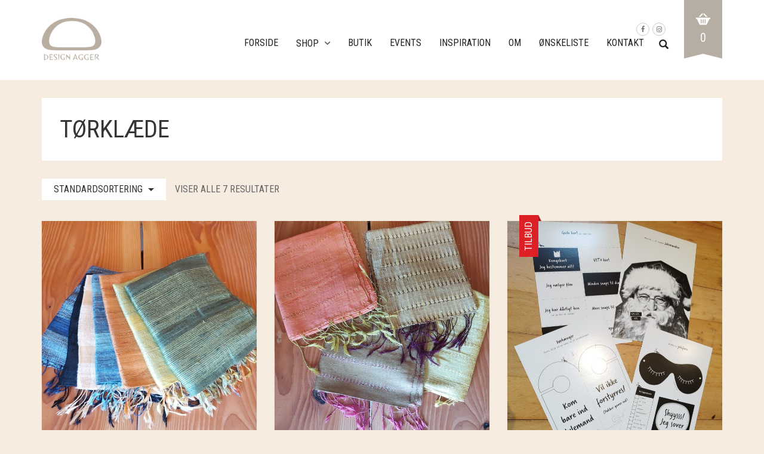

--- FILE ---
content_type: text/html; charset=UTF-8
request_url: https://designagger.dk/vare-tag/toerklaede/
body_size: 28636
content:
<!DOCTYPE html>
<html lang="da-DK">
<head>
	<meta charset="UTF-8">
	<meta http-equiv="X-UA-Compatible" content="IE=edge" />

	<meta name="viewport" content="width=device-width, initial-scale=1, maximum-scale=2, user-scalable=yes">

					<script>document.documentElement.className = document.documentElement.className + ' yes-js js_active js'</script>
				<meta name='robots' content='index, follow, max-image-preview:large, max-snippet:-1, max-video-preview:-1' />

	<!-- This site is optimized with the Yoast SEO plugin v22.6 - https://yoast.com/wordpress/plugins/seo/ -->
	<title>tørklæde Arkiv - Design agger</title>
	<link rel="canonical" href="https://designagger.dk/vare-tag/toerklaede/" />
	<meta property="og:locale" content="da_DK" />
	<meta property="og:type" content="article" />
	<meta property="og:title" content="tørklæde Arkiv - Design agger" />
	<meta property="og:url" content="https://designagger.dk/vare-tag/toerklaede/" />
	<meta property="og:site_name" content="Design agger" />
	<meta name="twitter:card" content="summary_large_image" />
	<script type="application/ld+json" class="yoast-schema-graph">{"@context":"https://schema.org","@graph":[{"@type":"CollectionPage","@id":"https://designagger.dk/vare-tag/toerklaede/","url":"https://designagger.dk/vare-tag/toerklaede/","name":"tørklæde Arkiv - Design agger","isPartOf":{"@id":"https://designagger.dk/#website"},"primaryImageOfPage":{"@id":"https://designagger.dk/vare-tag/toerklaede/#primaryimage"},"image":{"@id":"https://designagger.dk/vare-tag/toerklaede/#primaryimage"},"thumbnailUrl":"https://designagger.dk/wp-content/uploads/2023/05/silke1.jpg","breadcrumb":{"@id":"https://designagger.dk/vare-tag/toerklaede/#breadcrumb"},"inLanguage":"da-DK"},{"@type":"ImageObject","inLanguage":"da-DK","@id":"https://designagger.dk/vare-tag/toerklaede/#primaryimage","url":"https://designagger.dk/wp-content/uploads/2023/05/silke1.jpg","contentUrl":"https://designagger.dk/wp-content/uploads/2023/05/silke1.jpg","width":800,"height":840,"caption":"silketoerklaede-pae-kan"},{"@type":"BreadcrumbList","@id":"https://designagger.dk/vare-tag/toerklaede/#breadcrumb","itemListElement":[{"@type":"ListItem","position":1,"name":"Hjem","item":"https://designagger.dk/"},{"@type":"ListItem","position":2,"name":"tørklæde"}]},{"@type":"WebSite","@id":"https://designagger.dk/#website","url":"https://designagger.dk/","name":"Design Agger","description":"Dit bæredygtige valg","publisher":{"@id":"https://designagger.dk/#organization"},"potentialAction":[{"@type":"SearchAction","target":{"@type":"EntryPoint","urlTemplate":"https://designagger.dk/?s={search_term_string}"},"query-input":"required name=search_term_string"}],"inLanguage":"da-DK"},{"@type":"Organization","@id":"https://designagger.dk/#organization","name":"Design Agger","url":"https://designagger.dk/","logo":{"@type":"ImageObject","inLanguage":"da-DK","@id":"https://designagger.dk/#/schema/logo/image/","url":"https://designagger.dk/wp-content/uploads/2021/03/47258256_1203795359788416_7370258352036642816_n.jpg","contentUrl":"https://designagger.dk/wp-content/uploads/2021/03/47258256_1203795359788416_7370258352036642816_n.jpg","width":335,"height":335,"caption":"Design Agger"},"image":{"@id":"https://designagger.dk/#/schema/logo/image/"},"sameAs":["https://www.facebook.com/designagger"]}]}</script>
	<!-- / Yoast SEO plugin. -->


<link rel='dns-prefetch' href='//designagger.dk' />
<link rel='dns-prefetch' href='//capi-automation.s3.us-east-2.amazonaws.com' />
<link rel='dns-prefetch' href='//fonts.googleapis.com' />
<link rel="alternate" type="application/rss+xml" title="Design agger &raquo; Feed" href="https://designagger.dk/feed/" />
<link rel="alternate" type="application/rss+xml" title="Design agger &raquo;-kommentar-feed" href="https://designagger.dk/comments/feed/" />
<link rel="alternate" type="application/rss+xml" title="Design agger &raquo; tørklæde Tag Feed" href="https://designagger.dk/vare-tag/toerklaede/feed/" />
<script type="text/javascript">
window._wpemojiSettings = {"baseUrl":"https:\/\/s.w.org\/images\/core\/emoji\/14.0.0\/72x72\/","ext":".png","svgUrl":"https:\/\/s.w.org\/images\/core\/emoji\/14.0.0\/svg\/","svgExt":".svg","source":{"concatemoji":"https:\/\/designagger.dk\/wp-includes\/js\/wp-emoji-release.min.js?ver=6.3.2"}};
/*! This file is auto-generated */
!function(i,n){var o,s,e;function c(e){try{var t={supportTests:e,timestamp:(new Date).valueOf()};sessionStorage.setItem(o,JSON.stringify(t))}catch(e){}}function p(e,t,n){e.clearRect(0,0,e.canvas.width,e.canvas.height),e.fillText(t,0,0);var t=new Uint32Array(e.getImageData(0,0,e.canvas.width,e.canvas.height).data),r=(e.clearRect(0,0,e.canvas.width,e.canvas.height),e.fillText(n,0,0),new Uint32Array(e.getImageData(0,0,e.canvas.width,e.canvas.height).data));return t.every(function(e,t){return e===r[t]})}function u(e,t,n){switch(t){case"flag":return n(e,"\ud83c\udff3\ufe0f\u200d\u26a7\ufe0f","\ud83c\udff3\ufe0f\u200b\u26a7\ufe0f")?!1:!n(e,"\ud83c\uddfa\ud83c\uddf3","\ud83c\uddfa\u200b\ud83c\uddf3")&&!n(e,"\ud83c\udff4\udb40\udc67\udb40\udc62\udb40\udc65\udb40\udc6e\udb40\udc67\udb40\udc7f","\ud83c\udff4\u200b\udb40\udc67\u200b\udb40\udc62\u200b\udb40\udc65\u200b\udb40\udc6e\u200b\udb40\udc67\u200b\udb40\udc7f");case"emoji":return!n(e,"\ud83e\udef1\ud83c\udffb\u200d\ud83e\udef2\ud83c\udfff","\ud83e\udef1\ud83c\udffb\u200b\ud83e\udef2\ud83c\udfff")}return!1}function f(e,t,n){var r="undefined"!=typeof WorkerGlobalScope&&self instanceof WorkerGlobalScope?new OffscreenCanvas(300,150):i.createElement("canvas"),a=r.getContext("2d",{willReadFrequently:!0}),o=(a.textBaseline="top",a.font="600 32px Arial",{});return e.forEach(function(e){o[e]=t(a,e,n)}),o}function t(e){var t=i.createElement("script");t.src=e,t.defer=!0,i.head.appendChild(t)}"undefined"!=typeof Promise&&(o="wpEmojiSettingsSupports",s=["flag","emoji"],n.supports={everything:!0,everythingExceptFlag:!0},e=new Promise(function(e){i.addEventListener("DOMContentLoaded",e,{once:!0})}),new Promise(function(t){var n=function(){try{var e=JSON.parse(sessionStorage.getItem(o));if("object"==typeof e&&"number"==typeof e.timestamp&&(new Date).valueOf()<e.timestamp+604800&&"object"==typeof e.supportTests)return e.supportTests}catch(e){}return null}();if(!n){if("undefined"!=typeof Worker&&"undefined"!=typeof OffscreenCanvas&&"undefined"!=typeof URL&&URL.createObjectURL&&"undefined"!=typeof Blob)try{var e="postMessage("+f.toString()+"("+[JSON.stringify(s),u.toString(),p.toString()].join(",")+"));",r=new Blob([e],{type:"text/javascript"}),a=new Worker(URL.createObjectURL(r),{name:"wpTestEmojiSupports"});return void(a.onmessage=function(e){c(n=e.data),a.terminate(),t(n)})}catch(e){}c(n=f(s,u,p))}t(n)}).then(function(e){for(var t in e)n.supports[t]=e[t],n.supports.everything=n.supports.everything&&n.supports[t],"flag"!==t&&(n.supports.everythingExceptFlag=n.supports.everythingExceptFlag&&n.supports[t]);n.supports.everythingExceptFlag=n.supports.everythingExceptFlag&&!n.supports.flag,n.DOMReady=!1,n.readyCallback=function(){n.DOMReady=!0}}).then(function(){return e}).then(function(){var e;n.supports.everything||(n.readyCallback(),(e=n.source||{}).concatemoji?t(e.concatemoji):e.wpemoji&&e.twemoji&&(t(e.twemoji),t(e.wpemoji)))}))}((window,document),window._wpemojiSettings);
</script>
<style type="text/css">
img.wp-smiley,
img.emoji {
	display: inline !important;
	border: none !important;
	box-shadow: none !important;
	height: 1em !important;
	width: 1em !important;
	margin: 0 0.07em !important;
	vertical-align: -0.1em !important;
	background: none !important;
	padding: 0 !important;
}
</style>
		<style>

	.laborator-admin-bar-menu {
		position: relative !important;
		display: inline-block;
		width: 16px !important;
		height: 16px !important;
		background: url(https://designagger.dk/wp-content/themes/oxygen/assets/images/laborator-icon.png) no-repeat 0px 0px !important;
		background-size: 16px !important;
		margin-right: 8px !important;
		top: 3px !important;
	}

	.rtl .laborator-admin-bar-menu {
		margin-left: 8px !important;
		margin-right: 0;
	}

	#wp-admin-bar-laborator-options:hover .laborator-admin-bar-menu {
		background-position: 0 -32px !important;
	}

	.laborator-admin-bar-menu:before {
		display: none !important;
	}

	#toplevel_page_laborator_options .wp-menu-image {
		background: url(https://designagger.dk/wp-content/themes/oxygen/assets/images/laborator-icon.png) no-repeat 11px 8px !important;
		background-size: 16px !important;
	}

	#toplevel_page_laborator_options .wp-menu-image:before {
		display: none;
	}

	#toplevel_page_laborator_options .wp-menu-image img {
		display: none;
	}

	#toplevel_page_laborator_options:hover .wp-menu-image, #toplevel_page_laborator_options.wp-has-current-submenu .wp-menu-image {
		background-position: 11px -24px !important;
	}

	</style>
	<link rel='stylesheet' id='wp-block-library-css' href='https://designagger.dk/wp-includes/css/dist/block-library/style.min.css?ver=6.3.2' type='text/css' media='all' />
<link rel='stylesheet' id='jquery-selectBox-css' href='https://designagger.dk/wp-content/plugins/yith-woocommerce-wishlist/assets/css/jquery.selectBox.css?ver=1.2.0' type='text/css' media='all' />
<link rel='stylesheet' id='yith-wcwl-font-awesome-css' href='https://designagger.dk/wp-content/plugins/yith-woocommerce-wishlist/assets/css/font-awesome.css?ver=4.7.0' type='text/css' media='all' />
<link rel='stylesheet' id='woocommerce_prettyPhoto_css-css' href='//designagger.dk/wp-content/plugins/woocommerce/assets/css/prettyPhoto.css?ver=3.1.6' type='text/css' media='all' />
<link rel='stylesheet' id='yith-wcwl-main-css' href='https://designagger.dk/wp-content/plugins/yith-woocommerce-wishlist/assets/css/style.css?ver=3.35.0' type='text/css' media='all' />
<style id='yith-wcwl-main-inline-css' type='text/css'>
.yith-wcwl-share li a{color: #FFFFFF;}.yith-wcwl-share li a:hover{color: #FFFFFF;}.yith-wcwl-share a.facebook{background: #39599E; background-color: #39599E;}.yith-wcwl-share a.facebook:hover{background: #595A5A; background-color: #595A5A;}.yith-wcwl-share a.twitter{background: #45AFE2; background-color: #45AFE2;}.yith-wcwl-share a.twitter:hover{background: #595A5A; background-color: #595A5A;}.yith-wcwl-share a.pinterest{background: #AB2E31; background-color: #AB2E31;}.yith-wcwl-share a.pinterest:hover{background: #595A5A; background-color: #595A5A;}.yith-wcwl-share a.email{background: #FBB102; background-color: #FBB102;}.yith-wcwl-share a.email:hover{background: #595A5A; background-color: #595A5A;}.yith-wcwl-share a.whatsapp{background: #00A901; background-color: #00A901;}.yith-wcwl-share a.whatsapp:hover{background: #595A5A; background-color: #595A5A;}
</style>
<style id='classic-theme-styles-inline-css' type='text/css'>
/*! This file is auto-generated */
.wp-block-button__link{color:#fff;background-color:#32373c;border-radius:9999px;box-shadow:none;text-decoration:none;padding:calc(.667em + 2px) calc(1.333em + 2px);font-size:1.125em}.wp-block-file__button{background:#32373c;color:#fff;text-decoration:none}
</style>
<style id='global-styles-inline-css' type='text/css'>
body{--wp--preset--color--black: #000000;--wp--preset--color--cyan-bluish-gray: #abb8c3;--wp--preset--color--white: #ffffff;--wp--preset--color--pale-pink: #f78da7;--wp--preset--color--vivid-red: #cf2e2e;--wp--preset--color--luminous-vivid-orange: #ff6900;--wp--preset--color--luminous-vivid-amber: #fcb900;--wp--preset--color--light-green-cyan: #7bdcb5;--wp--preset--color--vivid-green-cyan: #00d084;--wp--preset--color--pale-cyan-blue: #8ed1fc;--wp--preset--color--vivid-cyan-blue: #0693e3;--wp--preset--color--vivid-purple: #9b51e0;--wp--preset--gradient--vivid-cyan-blue-to-vivid-purple: linear-gradient(135deg,rgba(6,147,227,1) 0%,rgb(155,81,224) 100%);--wp--preset--gradient--light-green-cyan-to-vivid-green-cyan: linear-gradient(135deg,rgb(122,220,180) 0%,rgb(0,208,130) 100%);--wp--preset--gradient--luminous-vivid-amber-to-luminous-vivid-orange: linear-gradient(135deg,rgba(252,185,0,1) 0%,rgba(255,105,0,1) 100%);--wp--preset--gradient--luminous-vivid-orange-to-vivid-red: linear-gradient(135deg,rgba(255,105,0,1) 0%,rgb(207,46,46) 100%);--wp--preset--gradient--very-light-gray-to-cyan-bluish-gray: linear-gradient(135deg,rgb(238,238,238) 0%,rgb(169,184,195) 100%);--wp--preset--gradient--cool-to-warm-spectrum: linear-gradient(135deg,rgb(74,234,220) 0%,rgb(151,120,209) 20%,rgb(207,42,186) 40%,rgb(238,44,130) 60%,rgb(251,105,98) 80%,rgb(254,248,76) 100%);--wp--preset--gradient--blush-light-purple: linear-gradient(135deg,rgb(255,206,236) 0%,rgb(152,150,240) 100%);--wp--preset--gradient--blush-bordeaux: linear-gradient(135deg,rgb(254,205,165) 0%,rgb(254,45,45) 50%,rgb(107,0,62) 100%);--wp--preset--gradient--luminous-dusk: linear-gradient(135deg,rgb(255,203,112) 0%,rgb(199,81,192) 50%,rgb(65,88,208) 100%);--wp--preset--gradient--pale-ocean: linear-gradient(135deg,rgb(255,245,203) 0%,rgb(182,227,212) 50%,rgb(51,167,181) 100%);--wp--preset--gradient--electric-grass: linear-gradient(135deg,rgb(202,248,128) 0%,rgb(113,206,126) 100%);--wp--preset--gradient--midnight: linear-gradient(135deg,rgb(2,3,129) 0%,rgb(40,116,252) 100%);--wp--preset--font-size--small: 13px;--wp--preset--font-size--medium: 20px;--wp--preset--font-size--large: 36px;--wp--preset--font-size--x-large: 42px;--wp--preset--spacing--20: 0.44rem;--wp--preset--spacing--30: 0.67rem;--wp--preset--spacing--40: 1rem;--wp--preset--spacing--50: 1.5rem;--wp--preset--spacing--60: 2.25rem;--wp--preset--spacing--70: 3.38rem;--wp--preset--spacing--80: 5.06rem;--wp--preset--shadow--natural: 6px 6px 9px rgba(0, 0, 0, 0.2);--wp--preset--shadow--deep: 12px 12px 50px rgba(0, 0, 0, 0.4);--wp--preset--shadow--sharp: 6px 6px 0px rgba(0, 0, 0, 0.2);--wp--preset--shadow--outlined: 6px 6px 0px -3px rgba(255, 255, 255, 1), 6px 6px rgba(0, 0, 0, 1);--wp--preset--shadow--crisp: 6px 6px 0px rgba(0, 0, 0, 1);}:where(.is-layout-flex){gap: 0.5em;}:where(.is-layout-grid){gap: 0.5em;}body .is-layout-flow > .alignleft{float: left;margin-inline-start: 0;margin-inline-end: 2em;}body .is-layout-flow > .alignright{float: right;margin-inline-start: 2em;margin-inline-end: 0;}body .is-layout-flow > .aligncenter{margin-left: auto !important;margin-right: auto !important;}body .is-layout-constrained > .alignleft{float: left;margin-inline-start: 0;margin-inline-end: 2em;}body .is-layout-constrained > .alignright{float: right;margin-inline-start: 2em;margin-inline-end: 0;}body .is-layout-constrained > .aligncenter{margin-left: auto !important;margin-right: auto !important;}body .is-layout-constrained > :where(:not(.alignleft):not(.alignright):not(.alignfull)){max-width: var(--wp--style--global--content-size);margin-left: auto !important;margin-right: auto !important;}body .is-layout-constrained > .alignwide{max-width: var(--wp--style--global--wide-size);}body .is-layout-flex{display: flex;}body .is-layout-flex{flex-wrap: wrap;align-items: center;}body .is-layout-flex > *{margin: 0;}body .is-layout-grid{display: grid;}body .is-layout-grid > *{margin: 0;}:where(.wp-block-columns.is-layout-flex){gap: 2em;}:where(.wp-block-columns.is-layout-grid){gap: 2em;}:where(.wp-block-post-template.is-layout-flex){gap: 1.25em;}:where(.wp-block-post-template.is-layout-grid){gap: 1.25em;}.has-black-color{color: var(--wp--preset--color--black) !important;}.has-cyan-bluish-gray-color{color: var(--wp--preset--color--cyan-bluish-gray) !important;}.has-white-color{color: var(--wp--preset--color--white) !important;}.has-pale-pink-color{color: var(--wp--preset--color--pale-pink) !important;}.has-vivid-red-color{color: var(--wp--preset--color--vivid-red) !important;}.has-luminous-vivid-orange-color{color: var(--wp--preset--color--luminous-vivid-orange) !important;}.has-luminous-vivid-amber-color{color: var(--wp--preset--color--luminous-vivid-amber) !important;}.has-light-green-cyan-color{color: var(--wp--preset--color--light-green-cyan) !important;}.has-vivid-green-cyan-color{color: var(--wp--preset--color--vivid-green-cyan) !important;}.has-pale-cyan-blue-color{color: var(--wp--preset--color--pale-cyan-blue) !important;}.has-vivid-cyan-blue-color{color: var(--wp--preset--color--vivid-cyan-blue) !important;}.has-vivid-purple-color{color: var(--wp--preset--color--vivid-purple) !important;}.has-black-background-color{background-color: var(--wp--preset--color--black) !important;}.has-cyan-bluish-gray-background-color{background-color: var(--wp--preset--color--cyan-bluish-gray) !important;}.has-white-background-color{background-color: var(--wp--preset--color--white) !important;}.has-pale-pink-background-color{background-color: var(--wp--preset--color--pale-pink) !important;}.has-vivid-red-background-color{background-color: var(--wp--preset--color--vivid-red) !important;}.has-luminous-vivid-orange-background-color{background-color: var(--wp--preset--color--luminous-vivid-orange) !important;}.has-luminous-vivid-amber-background-color{background-color: var(--wp--preset--color--luminous-vivid-amber) !important;}.has-light-green-cyan-background-color{background-color: var(--wp--preset--color--light-green-cyan) !important;}.has-vivid-green-cyan-background-color{background-color: var(--wp--preset--color--vivid-green-cyan) !important;}.has-pale-cyan-blue-background-color{background-color: var(--wp--preset--color--pale-cyan-blue) !important;}.has-vivid-cyan-blue-background-color{background-color: var(--wp--preset--color--vivid-cyan-blue) !important;}.has-vivid-purple-background-color{background-color: var(--wp--preset--color--vivid-purple) !important;}.has-black-border-color{border-color: var(--wp--preset--color--black) !important;}.has-cyan-bluish-gray-border-color{border-color: var(--wp--preset--color--cyan-bluish-gray) !important;}.has-white-border-color{border-color: var(--wp--preset--color--white) !important;}.has-pale-pink-border-color{border-color: var(--wp--preset--color--pale-pink) !important;}.has-vivid-red-border-color{border-color: var(--wp--preset--color--vivid-red) !important;}.has-luminous-vivid-orange-border-color{border-color: var(--wp--preset--color--luminous-vivid-orange) !important;}.has-luminous-vivid-amber-border-color{border-color: var(--wp--preset--color--luminous-vivid-amber) !important;}.has-light-green-cyan-border-color{border-color: var(--wp--preset--color--light-green-cyan) !important;}.has-vivid-green-cyan-border-color{border-color: var(--wp--preset--color--vivid-green-cyan) !important;}.has-pale-cyan-blue-border-color{border-color: var(--wp--preset--color--pale-cyan-blue) !important;}.has-vivid-cyan-blue-border-color{border-color: var(--wp--preset--color--vivid-cyan-blue) !important;}.has-vivid-purple-border-color{border-color: var(--wp--preset--color--vivid-purple) !important;}.has-vivid-cyan-blue-to-vivid-purple-gradient-background{background: var(--wp--preset--gradient--vivid-cyan-blue-to-vivid-purple) !important;}.has-light-green-cyan-to-vivid-green-cyan-gradient-background{background: var(--wp--preset--gradient--light-green-cyan-to-vivid-green-cyan) !important;}.has-luminous-vivid-amber-to-luminous-vivid-orange-gradient-background{background: var(--wp--preset--gradient--luminous-vivid-amber-to-luminous-vivid-orange) !important;}.has-luminous-vivid-orange-to-vivid-red-gradient-background{background: var(--wp--preset--gradient--luminous-vivid-orange-to-vivid-red) !important;}.has-very-light-gray-to-cyan-bluish-gray-gradient-background{background: var(--wp--preset--gradient--very-light-gray-to-cyan-bluish-gray) !important;}.has-cool-to-warm-spectrum-gradient-background{background: var(--wp--preset--gradient--cool-to-warm-spectrum) !important;}.has-blush-light-purple-gradient-background{background: var(--wp--preset--gradient--blush-light-purple) !important;}.has-blush-bordeaux-gradient-background{background: var(--wp--preset--gradient--blush-bordeaux) !important;}.has-luminous-dusk-gradient-background{background: var(--wp--preset--gradient--luminous-dusk) !important;}.has-pale-ocean-gradient-background{background: var(--wp--preset--gradient--pale-ocean) !important;}.has-electric-grass-gradient-background{background: var(--wp--preset--gradient--electric-grass) !important;}.has-midnight-gradient-background{background: var(--wp--preset--gradient--midnight) !important;}.has-small-font-size{font-size: var(--wp--preset--font-size--small) !important;}.has-medium-font-size{font-size: var(--wp--preset--font-size--medium) !important;}.has-large-font-size{font-size: var(--wp--preset--font-size--large) !important;}.has-x-large-font-size{font-size: var(--wp--preset--font-size--x-large) !important;}
.wp-block-navigation a:where(:not(.wp-element-button)){color: inherit;}
:where(.wp-block-post-template.is-layout-flex){gap: 1.25em;}:where(.wp-block-post-template.is-layout-grid){gap: 1.25em;}
:where(.wp-block-columns.is-layout-flex){gap: 2em;}:where(.wp-block-columns.is-layout-grid){gap: 2em;}
.wp-block-pullquote{font-size: 1.5em;line-height: 1.6;}
</style>
<style id='woocommerce-inline-inline-css' type='text/css'>
.woocommerce form .form-row .required { visibility: visible; }
</style>
<link rel='stylesheet' id='wp-lss-shipping-css-css' href='https://designagger.dk/wp-content/plugins/logisnap/public/css/style.css?ver=1.2.3' type='text/css' media='all' />
<link rel='stylesheet' id='oxygen-child-css' href='https://designagger.dk/wp-content/themes/oxygen-child/style.css?ver=6.3.2' type='text/css' media='all' />
<link rel='stylesheet' id='boostrap-css' href='https://designagger.dk/wp-content/themes/oxygen/assets/css/bootstrap.css' type='text/css' media='all' />
<link rel='stylesheet' id='oxygen-main-css' href='https://designagger.dk/wp-content/themes/oxygen/assets/css/oxygen.css?ver=1767633340' type='text/css' media='all' />
<link rel='stylesheet' id='entypo-css' href='https://designagger.dk/wp-content/themes/oxygen/assets/fonts/entypo/css/fontello.css' type='text/css' media='all' />
<link rel='stylesheet' id='font-awesome-css' href='https://designagger.dk/wp-content/themes/oxygen/assets/fonts/font-awesome/css/font-awesome.min.css' type='text/css' media='all' />
<style id='font-awesome-inline-css' type='text/css'>
[data-font="FontAwesome"]:before {font-family: 'FontAwesome' !important;content: attr(data-icon) !important;speak: none !important;font-weight: normal !important;font-variant: normal !important;text-transform: none !important;line-height: 1 !important;font-style: normal !important;-webkit-font-smoothing: antialiased !important;-moz-osx-font-smoothing: grayscale !important;}
</style>
<link rel='stylesheet' id='primary-font-css' href='https://fonts.googleapis.com/css?family=Roboto%3A400%2C400italic%2C500%2C900%2C900italic%2C700italic%2C700%2C500italic%2C300italic%2C300%2C100italic%2C100&#038;ver=6.3.2' type='text/css' media='all' />
<link rel='stylesheet' id='heading-font-css' href='https://fonts.googleapis.com/css?family=Roboto+Condensed%3A300italic%2C400italic%2C700italic%2C300%2C400%2C700&#038;ver=6.3.2' type='text/css' media='all' />
    <style>                    </style>	<script type="text/javascript">
		var ajaxurl = ajaxurl || 'https://designagger.dk/wp-admin/admin-ajax.php';
	</script>
	<script type='text/javascript' src='https://designagger.dk/wp-includes/js/jquery/jquery.min.js?ver=3.7.0' id='jquery-core-js'></script>
<script type='text/javascript' src='https://designagger.dk/wp-includes/js/jquery/jquery-migrate.min.js?ver=3.4.1' id='jquery-migrate-js'></script>
<script type='text/javascript' src='https://designagger.dk/wp-content/plugins/woocommerce/assets/js/jquery-blockui/jquery.blockUI.min.js?ver=2.7.0-wc.8.2.4' id='jquery-blockui-js'></script>
<script type='text/javascript' id='wc-add-to-cart-js-extra'>
/* <![CDATA[ */
var wc_add_to_cart_params = {"ajax_url":"\/wp-admin\/admin-ajax.php","wc_ajax_url":"\/?wc-ajax=%%endpoint%%","i18n_view_cart":"Se kurv","cart_url":"https:\/\/designagger.dk\/kurv\/","is_cart":"","cart_redirect_after_add":"no"};
/* ]]> */
</script>
<script type='text/javascript' src='https://designagger.dk/wp-content/plugins/woocommerce/assets/js/frontend/add-to-cart.min.js?ver=8.2.4' id='wc-add-to-cart-js'></script>
<script type='text/javascript' src='https://designagger.dk/wp-content/plugins/js_composer/assets/js/vendors/woocommerce-add-to-cart.js?ver=8.7.2' id='vc_woocommerce-add-to-cart-js-js'></script>
<script type='text/javascript' src='https://designagger.dk/wp-includes/js/dist/vendor/wp-polyfill-inert.min.js?ver=3.1.2' id='wp-polyfill-inert-js'></script>
<script type='text/javascript' src='https://designagger.dk/wp-includes/js/dist/vendor/regenerator-runtime.min.js?ver=0.13.11' id='regenerator-runtime-js'></script>
<script type='text/javascript' src='https://designagger.dk/wp-includes/js/dist/vendor/wp-polyfill.min.js?ver=3.15.0' id='wp-polyfill-js'></script>
<script type='text/javascript' src='https://designagger.dk/wp-includes/js/dist/hooks.min.js?ver=c6aec9a8d4e5a5d543a1' id='wp-hooks-js'></script>
<script type='text/javascript' id='wpm-js-extra'>
/* <![CDATA[ */
var wpm = {"ajax_url":"https:\/\/designagger.dk\/wp-admin\/admin-ajax.php","root":"https:\/\/designagger.dk\/wp-json\/","nonce_wp_rest":"a8b7712923","nonce_ajax":"3b5d0d10af"};
/* ]]> */
</script>
<script type='text/javascript' src='https://designagger.dk/wp-content/plugins/woocommerce-google-adwords-conversion-tracking-tag/js/public/wpm-public.p1.min.js?ver=1.49.1' id='wpm-js'></script>
<script></script><link rel="https://api.w.org/" href="https://designagger.dk/wp-json/" /><link rel="alternate" type="application/json" href="https://designagger.dk/wp-json/wp/v2/product_tag/273" /><link rel="EditURI" type="application/rsd+xml" title="RSD" href="https://designagger.dk/xmlrpc.php?rsd" />
<meta name="generator" content="WordPress 6.3.2" />
<meta name="generator" content="WooCommerce 8.2.4" />
<meta name="google-site-verification" content="qP3671HPJj8wB-IrOJDeM8BW-rSC8Q9x5KU7b_vspco" />

<!-- Google Tag Manager -->
<script>(function(w,d,s,l,i){w[l]=w[l]||[];w[l].push({'gtm.start':
new Date().getTime(),event:'gtm.js'});var f=d.getElementsByTagName(s)[0],
j=d.createElement(s),dl=l!='dataLayer'?'&l='+l:'';j.async=true;j.src=
'https://www.googletagmanager.com/gtm.js?id='+i+dl;f.parentNode.insertBefore(j,f);
})(window,document,'script','dataLayer','GTM-5NNVZ9S');</script>
<!-- End Google Tag Manager -->

	<noscript><style>.woocommerce-product-gallery{ opacity: 1 !important; }</style></noscript>
	
<!-- START Pixel Manager for WooCommerce -->

		<script>

			window.wpmDataLayer = window.wpmDataLayer || {};
			window.wpmDataLayer = Object.assign(window.wpmDataLayer, {"cart":{},"cart_item_keys":{},"version":{"number":"1.49.1","pro":false,"eligible_for_updates":false,"distro":"fms","beta":false,"show":true},"pixels":{"google":{"linker":{"settings":null},"user_id":false,"ads":{"conversion_ids":{"AW-11015555836":"pl_yCJmfiIEYEPyV0IQp"},"dynamic_remarketing":{"status":true,"id_type":"post_id","send_events_with_parent_ids":true},"google_business_vertical":"retail","phone_conversion_number":"","phone_conversion_label":""},"analytics":{"ga4":{"measurement_id":"G-SF2ZD96ZST","parameters":{},"mp_active":false,"debug_mode":false,"page_load_time_tracking":false},"id_type":"post_id"},"tag_id":"AW-11015555836","tag_gateway":{"measurement_path":""},"tcf_support":false,"consent_mode":{"is_active":false,"wait_for_update":500,"ads_data_redaction":false,"url_passthrough":true}}},"shop":{"list_name":"Product Tag | tørklæde","list_id":"product_tag.toerklaede","page_type":"product_tag","currency":"DKK","selectors":{"addToCart":[],"beginCheckout":[]},"order_duplication_prevention":true,"view_item_list_trigger":{"test_mode":false,"background_color":"green","opacity":0.5,"repeat":true,"timeout":1000,"threshold":0.8},"variations_output":true,"session_active":true},"page":{"id":6621,"title":"Silketørklæde Pae Kan","type":"product","categories":[],"parent":{"id":0,"title":"Silketørklæde Pae Kan","type":"product","categories":[]}},"general":{"user_logged_in":false,"scroll_tracking_thresholds":[],"page_id":6621,"exclude_domains":[],"server_2_server":{"active":false,"ip_exclude_list":[],"pageview_event_s2s":{"is_active":false,"pixels":[]}},"consent_management":{"explicit_consent":false},"lazy_load_pmw":false}});

		</script>

		
<!-- END Pixel Manager for WooCommerce -->
			<script  type="text/javascript">
				!function(f,b,e,v,n,t,s){if(f.fbq)return;n=f.fbq=function(){n.callMethod?
					n.callMethod.apply(n,arguments):n.queue.push(arguments)};if(!f._fbq)f._fbq=n;
					n.push=n;n.loaded=!0;n.version='2.0';n.queue=[];t=b.createElement(e);t.async=!0;
					t.src=v;s=b.getElementsByTagName(e)[0];s.parentNode.insertBefore(t,s)}(window,
					document,'script','https://connect.facebook.net/en_US/fbevents.js');
			</script>
			<!-- WooCommerce Facebook Integration Begin -->
			<script  type="text/javascript">

				fbq('init', '191724559737730', {}, {
    "agent": "woocommerce_0-8.2.4-3.5.15"
});

				document.addEventListener( 'DOMContentLoaded', function() {
					// Insert placeholder for events injected when a product is added to the cart through AJAX.
					document.body.insertAdjacentHTML( 'beforeend', '<div class=\"wc-facebook-pixel-event-placeholder\"></div>' );
				}, false );

			</script>
			<!-- WooCommerce Facebook Integration End -->
			<meta name="generator" content="Powered by WPBakery Page Builder - drag and drop page builder for WordPress."/>
<meta name="generator" content="Powered by Slider Revolution 6.6.16 - responsive, Mobile-Friendly Slider Plugin for WordPress with comfortable drag and drop interface." />
<link rel="icon" href="https://designagger.dk/wp-content/uploads/2021/06/cropped-logo-mobil-32x32.jpg" sizes="32x32" />
<link rel="icon" href="https://designagger.dk/wp-content/uploads/2021/06/cropped-logo-mobil-192x192.jpg" sizes="192x192" />
<link rel="apple-touch-icon" href="https://designagger.dk/wp-content/uploads/2021/06/cropped-logo-mobil-180x180.jpg" />
<meta name="msapplication-TileImage" content="https://designagger.dk/wp-content/uploads/2021/06/cropped-logo-mobil-270x270.jpg" />
<script>function setREVStartSize(e){
			//window.requestAnimationFrame(function() {
				window.RSIW = window.RSIW===undefined ? window.innerWidth : window.RSIW;
				window.RSIH = window.RSIH===undefined ? window.innerHeight : window.RSIH;
				try {
					var pw = document.getElementById(e.c).parentNode.offsetWidth,
						newh;
					pw = pw===0 || isNaN(pw) || (e.l=="fullwidth" || e.layout=="fullwidth") ? window.RSIW : pw;
					e.tabw = e.tabw===undefined ? 0 : parseInt(e.tabw);
					e.thumbw = e.thumbw===undefined ? 0 : parseInt(e.thumbw);
					e.tabh = e.tabh===undefined ? 0 : parseInt(e.tabh);
					e.thumbh = e.thumbh===undefined ? 0 : parseInt(e.thumbh);
					e.tabhide = e.tabhide===undefined ? 0 : parseInt(e.tabhide);
					e.thumbhide = e.thumbhide===undefined ? 0 : parseInt(e.thumbhide);
					e.mh = e.mh===undefined || e.mh=="" || e.mh==="auto" ? 0 : parseInt(e.mh,0);
					if(e.layout==="fullscreen" || e.l==="fullscreen")
						newh = Math.max(e.mh,window.RSIH);
					else{
						e.gw = Array.isArray(e.gw) ? e.gw : [e.gw];
						for (var i in e.rl) if (e.gw[i]===undefined || e.gw[i]===0) e.gw[i] = e.gw[i-1];
						e.gh = e.el===undefined || e.el==="" || (Array.isArray(e.el) && e.el.length==0)? e.gh : e.el;
						e.gh = Array.isArray(e.gh) ? e.gh : [e.gh];
						for (var i in e.rl) if (e.gh[i]===undefined || e.gh[i]===0) e.gh[i] = e.gh[i-1];
											
						var nl = new Array(e.rl.length),
							ix = 0,
							sl;
						e.tabw = e.tabhide>=pw ? 0 : e.tabw;
						e.thumbw = e.thumbhide>=pw ? 0 : e.thumbw;
						e.tabh = e.tabhide>=pw ? 0 : e.tabh;
						e.thumbh = e.thumbhide>=pw ? 0 : e.thumbh;
						for (var i in e.rl) nl[i] = e.rl[i]<window.RSIW ? 0 : e.rl[i];
						sl = nl[0];
						for (var i in nl) if (sl>nl[i] && nl[i]>0) { sl = nl[i]; ix=i;}
						var m = pw>(e.gw[ix]+e.tabw+e.thumbw) ? 1 : (pw-(e.tabw+e.thumbw)) / (e.gw[ix]);
						newh =  (e.gh[ix] * m) + (e.tabh + e.thumbh);
					}
					var el = document.getElementById(e.c);
					if (el!==null && el) el.style.height = newh+"px";
					el = document.getElementById(e.c+"_wrapper");
					if (el!==null && el) {
						el.style.height = newh+"px";
						el.style.display = "block";
					}
				} catch(e){
					console.log("Failure at Presize of Slider:" + e)
				}
			//});
		  };</script>
		<style type="text/css" id="wp-custom-css">
			/* CSS from the Custom CSS area starts here */

h1 {
	color: #353535 !important;
}

h2 {
	color: #353535 !important;
}

h3 {
	color: #353535 !important;
}

h4 {
	color: #353535 !important;
}

h5 {
	color: #353535 !important;
}

.oxygen-top-menu>.wrapper>.main-menu-top>.main .main-menu-env .nav li.current-menu-item>a, .oxygen-top-menu>.wrapper>.main-menu-top>.main .main-menu-env .nav li.current_page_ancestor>a, .oxygen-top-menu>.wrapper>.main-menu-top>.main .main-menu-env .nav ul li.current-menu-parent a {
	color: gray!important;
	border-bottom: solid 2px gray !important;
}

.product-categories {
	display: none!important;
}

.oxygen-top-menu>.wrapper>.top-menu.main-menu-top .main-menu-env>.nav>li>a:hover {
	color: #4444!important;
	transition: 1s;
	transform: scale(1.1);
}

.product-description a:hover {
	color: #353535 !important;
}

.woocommerce-loop-product__title {
	font-size: 15px!important;
}

.amount {
	color: #353535 !important;
	font-weight: 800;
}

.woocommerce .quantity input[type=button] {
	background-color: #4444!important;
}

.woocommerce .quantity input.qty {
	position: relative;
	border: 0;
	background: #353535 !important;
}

.reviews_tab {
	display: none;
}

.woocommerce .summary .product_meta>span a {
	color: #4444!important;
	transition: all 350ms ease-in-out;
}

.woocommerce .summary .product_meta>span a:hover {
	color: #353535!important;
	transition: all 350ms ease-in-out;
}

.sku_wrapper {
	display: none!important;
}

.woocommerce .summary .single_add_to_cart_button.button {
	background-color: #34c2ad!important;
	margin-bottom: 0;
}

.vc_btn3-container {
	display:none!important;
}

#menu-item-1822 .sub-menu {
	top: -180px!important;
}

.woocommerce .shipping-calculator-container {
	margin-top: 20px;
	background: #FFF;
	padding-bottom: 10px;
	margin-top: 30px;
	display: none !important;
}

input[type=radio], input[type=checkbox] {
	background: #4444 !important;
}
/* CSS from the Custom CSS area ends here */

.post_details a {
	display: none;
}

.post_details h3 {
	display: none;
}

.author_post {
	display: none;
}

.twitter {
	display: none!important;
}

.linkedin {
	display: none!important;
}


.tumblr {
	display: none!important;
}


.vk {
	display: none!important;
}

.envelope {
	display: none!important;
}

.comments {
	display: none!important;
}

.woocommerce .summary .product_meta>span a {
	color: #222!important;
	transition: all 350ms ease-in-out;
}

.woocommerce .products .type-product .product-images .yith-add-to-wishlist .yith-wcwl-add-to-wishlist a:before {
	font-family: FontAwesome;
	line-height: 1;
	content: "\f004";
	color: #999;
	font-size: 35px !important;
	transition: all 350ms ease-in-out;
	padding: 0;
	display: block;
	position: absolute;
	right: 5px;
	top: 5px;
	text-indent: 0;
}

.products-archive--footer-widgets .col-sm-3 {
	width: 100%!important; 
}

.sidebar ul li {
	font-size: 12px;
	padding: 15px 0;
	border-bottom: 1px solid #eee;
	list-style-type: none;
	text-align: left;
	border-bottom: none !important;
}

.wc-block-grid__product-title {
	font-size: 15px !important;
	font-weight: 400;
	padding-bottom: 20px !important;
	margin-top: 20px !important;
	border-bottom: 2px solid #eee;
}

.wc-block-grid__product-price {
	color: #353535 !important;
	font-weight: 800 !important;
	font-size: 17px !important;
}

#SignupForm_0 {
	margin-top: 100px !important;
}



/* Temporary disabled 

 .product-images  {
	height: 225px;
}

.product-images--navigation {
	display: none;
}

@media only screen and (min-width: 1186px) {
	#main .product-images {
		height: 361px;
	}
}

@media only screen and (max-width: 1186px) {
	#main .product-images {
		height: 300px;
	}
}

@media only screen and (max-width: 768px) {
	#main .product-images {
		height: 700px;
	}
}

@media only screen and (max-width: 712px) {
	#main .product-images {
		height: 350px;
	}
}

@media only screen and (max-width: 380px) {
	#main .product-images {
		height: 300px;
	}
}

.woocommerce .product-gallery .product-thumbnails {
	margin: 0 -15px;
	margin-top: 215px !important;
}
 */
.wrapper .main {
	background: white;
}

body, .wrapper .main {
	background: #f6ece0;
}

.cart-ribbon a .cart_content  {
	background: #b6ada3 !important;
}

.cart-ribbon a .bucket-bottom {
    clear: both;
    border: 0 solid #b6ada3;
    border-bottom-color: transparent;
    border-width: 8px 32px;
    top: -5px;
}

.header-cart {
	background: #b6ada3;
}		</style>
		<noscript><style> .wpb_animate_when_almost_visible { opacity: 1; }</style></noscript>
</head>
<body data-rsssl=1 class="archive tax-product_tag term-toerklaede term-273 theme-oxygen woocommerce woocommerce-page woocommerce-no-js wpb-js-composer js-comp-ver-8.7.2 vc_responsive oxygen-top-menu top-header-flat ht-3 sticky-menu">

	<div class="header-cart">

    <div class="col-md-10 col-sm-9">

        <div class="row cart-items">

            <div class="no-items">
				Loading cart contents...            </div>

        </div>

    </div>

    <div class="col-md-2 col-sm-3">

        <a class="btn btn-block btn-gray" href="https://designagger.dk/kurv/">
            <span class="glyphicon bucket-icon"></span>
			View Cart        </a>

        <a class="btn btn-block btn-default" href="https://designagger.dk/kasse/">
            <span class="glyphicon cart-icon"></span>
			Checkout        </a>

        <div class="cart-sub-total">
			Cart subtotal:
            <span>&hellip;</span>
        </div>

    </div>

</div>
		<div class="wrapper">

		


    <div class="top-menu main-menu-top">

        <div class="main">

            <div class="row">

                <div class="col-sm-12">

                    <div class="tl-header with-cart-ribbon">

						<div class="logo">

    <div class="logo-entry">
        <a href="https://designagger.dk">
			<span class="brand-logo"><span class="logo-element general" style="width:100px;max-width:100px;"><span style="padding-bottom:71%"><img src="https://designagger.dk/wp-content/uploads/2024/05/Logo-ny.png" width="100" height="71" alt="Design Agger" /></span></span><span class="logo-element mobile" style="width:100px;max-width:100px;"><span style="padding-bottom:71%"><img src="https://designagger.dk/wp-content/uploads/2024/05/Logo-ny-1.png" width="100" height="71" alt="Design Agger" /></span></span><style>@media screen and (max-width: 768px){ .logo-element.general { display: none; } .logo-element.mobile { display: inline-block; } }</style></span>        </a>
    </div>

    <div class="mobile-menu-link">
        <a href="#">
            <i class="glyphicon glyphicon-align-justify"></i>
        </a>
    </div>

</div>
						<div class="mobile-menu hidden">

	        <form action="https://designagger.dk" method="get" class="search-form"
              enctype="application/x-www-form-urlencoded">

            <a href="#">
                <span class="glyphicon glyphicon-search"></span>
            </a>

            <div class="search-input-env">
                <input type="text" class="search-input" name="s" placeholder="Search..." value="">
            </div>

        </form>
	<ul id="menu-main-menu-1" class="nav"><li class="menu-item menu-item-type-post_type menu-item-object-page menu-item-home menu-item-1767"><a href="https://designagger.dk/">Forside</a></li>
<li class="menu-item menu-item-type-post_type menu-item-object-page menu-item-has-children menu-item-2723"><a href="https://designagger.dk/shop/">Shop</a>
<ul class="sub-menu">
	<li class="menu-item menu-item-type-taxonomy menu-item-object-product_cat menu-item-4523"><a href="https://designagger.dk/vare-kategori/gaveideer/">Gaveidéer</a></li>
	<li class="menu-item menu-item-type-taxonomy menu-item-object-product_cat menu-item-has-children menu-item-1849"><a href="https://designagger.dk/vare-kategori/strik/">Strik</a>
	<ul class="sub-menu">
		<li class="menu-item menu-item-type-taxonomy menu-item-object-product_cat menu-item-has-children menu-item-9143"><a href="https://designagger.dk/vare-kategori/strik/garn/">Garn</a>
		<ul class="sub-menu">
			<li class="menu-item menu-item-type-taxonomy menu-item-object-product_cat menu-item-has-children menu-item-9138"><a href="https://designagger.dk/vare-kategori/strik/garn/camarose/">CaMaRose</a>
			<ul class="sub-menu">
				<li class="menu-item menu-item-type-taxonomy menu-item-object-product_cat menu-item-9144"><a href="https://designagger.dk/vare-kategori/strik/garn/camarose/hverdagsuld/">Hverdagsuld</a></li>
				<li class="menu-item menu-item-type-taxonomy menu-item-object-product_cat menu-item-9300"><a href="https://designagger.dk/vare-kategori/strik/garn/camarose/lama-tweed/">Lama Tweed</a></li>
				<li class="menu-item menu-item-type-taxonomy menu-item-object-product_cat menu-item-9145"><a href="https://designagger.dk/vare-kategori/strik/garn/camarose/lamauld/">Lamauld</a></li>
				<li class="menu-item menu-item-type-taxonomy menu-item-object-product_cat menu-item-9152"><a href="https://designagger.dk/vare-kategori/strik/garn/camarose/tynd-lamauld/">Tynd Lamauld</a></li>
				<li class="menu-item menu-item-type-taxonomy menu-item-object-product_cat menu-item-9151"><a href="https://designagger.dk/vare-kategori/strik/garn/camarose/snefnug/">Snefnug</a></li>
				<li class="menu-item menu-item-type-taxonomy menu-item-object-product_cat menu-item-11650"><a href="https://designagger.dk/vare-kategori/strik/garn/camarose/midnatssol/">Midnatssol</a></li>
				<li class="menu-item menu-item-type-taxonomy menu-item-object-product_cat menu-item-11897"><a href="https://designagger.dk/vare-kategori/strik/garn/camarose/loevfald/">Løvfald</a></li>
				<li class="menu-item menu-item-type-taxonomy menu-item-object-product_cat menu-item-10971"><a href="https://designagger.dk/vare-kategori/strik/garn/camarose/pimabomuld/">Pimabomuld</a></li>
			</ul>
</li>
			<li class="menu-item menu-item-type-taxonomy menu-item-object-product_cat menu-item-has-children menu-item-9139"><a href="https://designagger.dk/vare-kategori/strik/garn/holst-garn/">Holst Garn</a>
			<ul class="sub-menu">
				<li class="menu-item menu-item-type-taxonomy menu-item-object-product_cat menu-item-9141"><a href="https://designagger.dk/vare-kategori/strik/garn/holst-garn/coast/">Coast</a></li>
				<li class="menu-item menu-item-type-taxonomy menu-item-object-product_cat menu-item-11206"><a href="https://designagger.dk/vare-kategori/strik/garn/holst-garn/haya/">Haya</a></li>
				<li class="menu-item menu-item-type-taxonomy menu-item-object-product_cat menu-item-11217"><a href="https://designagger.dk/vare-kategori/strik/garn/holst-garn/lucia/">Lucia</a></li>
				<li class="menu-item menu-item-type-taxonomy menu-item-object-product_cat menu-item-9153"><a href="https://designagger.dk/vare-kategori/strik/garn/holst-garn/supersoft/">Supersoft</a></li>
				<li class="menu-item menu-item-type-taxonomy menu-item-object-product_cat menu-item-9154"><a href="https://designagger.dk/vare-kategori/strik/garn/holst-garn/titicaca/">Titicaca</a></li>
			</ul>
</li>
			<li class="menu-item menu-item-type-taxonomy menu-item-object-product_cat menu-item-has-children menu-item-9140"><a href="https://designagger.dk/vare-kategori/strik/garn/istex-garn/">Istex Garn</a>
			<ul class="sub-menu">
				<li class="menu-item menu-item-type-taxonomy menu-item-object-product_cat menu-item-9147"><a href="https://designagger.dk/vare-kategori/strik/garn/istex-garn/lettlopi/">Léttlopi</a></li>
			</ul>
</li>
			<li class="menu-item menu-item-type-taxonomy menu-item-object-product_cat menu-item-has-children menu-item-11977"><a href="https://designagger.dk/vare-kategori/strik/garn/permin/">Permin</a>
			<ul class="sub-menu">
				<li class="menu-item menu-item-type-taxonomy menu-item-object-product_cat menu-item-11985"><a href="https://designagger.dk/vare-kategori/strik/garn/permin/nellie/">Nellie</a></li>
			</ul>
</li>
			<li class="menu-item menu-item-type-taxonomy menu-item-object-product_cat menu-item-has-children menu-item-11979"><a href="https://designagger.dk/vare-kategori/strik/garn/rico-design/">Rico Design</a>
			<ul class="sub-menu">
				<li class="menu-item menu-item-type-taxonomy menu-item-object-product_cat menu-item-11984"><a href="https://designagger.dk/vare-kategori/strik/garn/rico-design/make-it-blumchen/">Make it Blümchen</a></li>
			</ul>
</li>
		</ul>
</li>
		<li class="menu-item menu-item-type-taxonomy menu-item-object-product_cat menu-item-9148"><a href="https://designagger.dk/vare-kategori/strik/opskrifter/">Opskrifter</a></li>
		<li class="menu-item menu-item-type-taxonomy menu-item-object-product_cat menu-item-9149"><a href="https://designagger.dk/vare-kategori/strik/strikkekit/">Strikkekit</a></li>
		<li class="menu-item menu-item-type-taxonomy menu-item-object-product_cat menu-item-9150"><a href="https://designagger.dk/vare-kategori/strik/strikketilbehoer/">Strikketilbehør</a></li>
	</ul>
</li>
	<li class="menu-item menu-item-type-taxonomy menu-item-object-product_cat menu-item-has-children menu-item-1845"><a href="https://designagger.dk/vare-kategori/toej/">Tøj</a>
	<ul class="sub-menu">
		<li class="menu-item menu-item-type-taxonomy menu-item-object-product_cat menu-item-1846"><a href="https://designagger.dk/vare-kategori/toej/accessories/">Accessories</a></li>
		<li class="menu-item menu-item-type-taxonomy menu-item-object-product_cat menu-item-9142"><a href="https://designagger.dk/vare-kategori/strik/faerdige-strikvarer/">Færdige strikvarer</a></li>
		<li class="menu-item menu-item-type-taxonomy menu-item-object-product_cat menu-item-1850"><a href="https://designagger.dk/vare-kategori/toej/toppe-og-bluser/">Toppe og bluser</a></li>
		<li class="menu-item menu-item-type-taxonomy menu-item-object-product_cat menu-item-1847"><a href="https://designagger.dk/vare-kategori/toej/kimonoer-og-jakker/">Kimonoer og jakker</a></li>
		<li class="menu-item menu-item-type-taxonomy menu-item-object-product_cat menu-item-1851"><a href="https://designagger.dk/vare-kategori/toej/t-shirts-og-shorts/">T-shirts og shorts</a></li>
	</ul>
</li>
	<li class="menu-item menu-item-type-taxonomy menu-item-object-product_cat menu-item-7172"><a href="https://designagger.dk/vare-kategori/smykker/">Smykker</a></li>
	<li class="menu-item menu-item-type-taxonomy menu-item-object-product_cat menu-item-has-children menu-item-1816"><a href="https://designagger.dk/vare-kategori/bolig/">Bolig</a>
	<ul class="sub-menu">
		<li class="menu-item menu-item-type-taxonomy menu-item-object-product_cat menu-item-1820"><a href="https://designagger.dk/vare-kategori/bolig/koekken/">Køkken</a></li>
		<li class="menu-item menu-item-type-taxonomy menu-item-object-product_cat menu-item-1818"><a href="https://designagger.dk/vare-kategori/bolig/bad/">Bad</a></li>
		<li class="menu-item menu-item-type-taxonomy menu-item-object-product_cat menu-item-6117"><a href="https://designagger.dk/vare-kategori/bolig/indretning/">Indretning</a></li>
		<li class="menu-item menu-item-type-taxonomy menu-item-object-product_cat menu-item-1819"><a href="https://designagger.dk/vare-kategori/bolig/dekoration/">Dekoration</a></li>
		<li class="menu-item menu-item-type-taxonomy menu-item-object-product_cat menu-item-1821"><a href="https://designagger.dk/vare-kategori/bolig/kort-og-plakater/">Kort og plakater</a></li>
		<li class="menu-item menu-item-type-taxonomy menu-item-object-product_cat menu-item-1817"><a href="https://designagger.dk/vare-kategori/bolig/andet/">Andet</a></li>
	</ul>
</li>
	<li class="menu-item menu-item-type-taxonomy menu-item-object-product_cat menu-item-11976"><a href="https://designagger.dk/vare-kategori/jul/">Jul</a></li>
	<li class="menu-item menu-item-type-taxonomy menu-item-object-product_cat menu-item-has-children menu-item-1837"><a href="https://designagger.dk/vare-kategori/mad/">Mad</a>
	<ul class="sub-menu">
		<li class="menu-item menu-item-type-taxonomy menu-item-object-product_cat menu-item-1842"><a href="https://designagger.dk/vare-kategori/mad/det-salte-koekken/">Det salte køkken</a></li>
		<li class="menu-item menu-item-type-taxonomy menu-item-object-product_cat menu-item-1840"><a href="https://designagger.dk/vare-kategori/mad/det-soede-koekken/">Det søde køkken</a></li>
		<li class="menu-item menu-item-type-taxonomy menu-item-object-product_cat menu-item-1838"><a href="https://designagger.dk/vare-kategori/mad/andre-madvarer/">Andre madvarer</a></li>
	</ul>
</li>
	<li class="menu-item menu-item-type-taxonomy menu-item-object-product_cat menu-item-1836"><a href="https://designagger.dk/vare-kategori/gavekurve/">Gavekurve</a></li>
	<li class="menu-item menu-item-type-taxonomy menu-item-object-product_cat menu-item-1844"><a href="https://designagger.dk/vare-kategori/tasker-og-kurve/">Tasker og kurve</a></li>
	<li class="menu-item menu-item-type-taxonomy menu-item-object-product_cat menu-item-1854"><a href="https://designagger.dk/vare-kategori/upcycled/">Upcycled</a></li>
	<li class="menu-item menu-item-type-taxonomy menu-item-object-product_cat menu-item-1835"><a href="https://designagger.dk/vare-kategori/fairtrade/">Fairtrade</a></li>
	<li class="menu-item menu-item-type-taxonomy menu-item-object-product_cat menu-item-has-children menu-item-1822"><a href="https://designagger.dk/vare-kategori/brands/">Brands</a>
	<ul class="sub-menu">
		<li class="menu-item menu-item-type-taxonomy menu-item-object-product_cat menu-item-6446"><a href="https://designagger.dk/vare-kategori/brands/ane-schollert/">Ane Schollert</a></li>
		<li class="menu-item menu-item-type-taxonomy menu-item-object-product_cat menu-item-1824"><a href="https://designagger.dk/vare-kategori/brands/bakkedal/">Bakkedal</a></li>
		<li class="menu-item menu-item-type-taxonomy menu-item-object-product_cat menu-item-7595"><a href="https://designagger.dk/vare-kategori/brands/chic-antique/">Chic Antique</a></li>
		<li class="menu-item menu-item-type-taxonomy menu-item-object-product_cat menu-item-1826"><a href="https://designagger.dk/vare-kategori/brands/design-agger/">Design Agger</a></li>
		<li class="menu-item menu-item-type-taxonomy menu-item-object-product_cat menu-item-7596"><a href="https://designagger.dk/vare-kategori/brands/grums/">Grums</a></li>
		<li class="menu-item menu-item-type-taxonomy menu-item-object-product_cat menu-item-7705"><a href="https://designagger.dk/vare-kategori/brands/gry-og-sif/">Gry &amp; Sif</a></li>
		<li class="menu-item menu-item-type-taxonomy menu-item-object-product_cat menu-item-7597"><a href="https://designagger.dk/vare-kategori/brands/hammershus-fairtrade/">Hammershus Fairtrade</a></li>
		<li class="menu-item menu-item-type-taxonomy menu-item-object-product_cat menu-item-6609"><a href="https://designagger.dk/vare-kategori/brands/hartgut/">Hartgut</a></li>
		<li class="menu-item menu-item-type-taxonomy menu-item-object-product_cat menu-item-1827"><a href="https://designagger.dk/vare-kategori/brands/hjemhavn/">Hjemhavn</a></li>
		<li class="menu-item menu-item-type-taxonomy menu-item-object-product_cat menu-item-7598"><a href="https://designagger.dk/vare-kategori/brands/ib-laursen/">Ib Laursen</a></li>
		<li class="menu-item menu-item-type-taxonomy menu-item-object-product_cat menu-item-7599"><a href="https://designagger.dk/vare-kategori/brands/ibu-jewels/">Ibu Jewels</a></li>
		<li class="menu-item menu-item-type-taxonomy menu-item-object-product_cat menu-item-7600"><a href="https://designagger.dk/vare-kategori/brands/kintobe/">Kintobe</a></li>
		<li class="menu-item menu-item-type-taxonomy menu-item-object-product_cat menu-item-10713"><a href="https://designagger.dk/vare-kategori/brands/koustrup-og-co/">Koustrup &amp; Co.</a></li>
		<li class="menu-item menu-item-type-taxonomy menu-item-object-product_cat menu-item-7601"><a href="https://designagger.dk/vare-kategori/brands/laesoe-uldstue/">Læsø Uldstue</a></li>
		<li class="menu-item menu-item-type-taxonomy menu-item-object-product_cat menu-item-2231"><a href="https://designagger.dk/vare-kategori/brands/madam-graeskar/">Madam Græskar</a></li>
		<li class="menu-item menu-item-type-taxonomy menu-item-object-product_cat menu-item-7602"><a href="https://designagger.dk/vare-kategori/brands/madam-stoltz/">Madam Stoltz</a></li>
		<li class="menu-item menu-item-type-taxonomy menu-item-object-product_cat menu-item-7603"><a href="https://designagger.dk/vare-kategori/brands/ohdeer/">OhDeer</a></li>
		<li class="menu-item menu-item-type-taxonomy menu-item-object-product_cat menu-item-7604"><a href="https://designagger.dk/vare-kategori/brands/recollector/">ReCollector</a></li>
		<li class="menu-item menu-item-type-taxonomy menu-item-object-product_cat menu-item-8634"><a href="https://designagger.dk/vare-kategori/brands/sea-art-photo/">Sea Art Photo</a></li>
		<li class="menu-item menu-item-type-taxonomy menu-item-object-product_cat menu-item-7605"><a href="https://designagger.dk/vare-kategori/brands/soschjelde/">SoSchjelde</a></li>
		<li class="menu-item menu-item-type-taxonomy menu-item-object-product_cat menu-item-1829"><a href="https://designagger.dk/vare-kategori/brands/saebevaerkstedet/">Sæbeværkstedet</a></li>
		<li class="menu-item menu-item-type-taxonomy menu-item-object-product_cat menu-item-9252"><a href="https://designagger.dk/vare-kategori/brands/thy-fragmenter/">Thy Fragmenter</a></li>
		<li class="menu-item menu-item-type-taxonomy menu-item-object-product_cat menu-item-1830"><a href="https://designagger.dk/vare-kategori/brands/thy-oekobaer/">Thy Økobær</a></li>
		<li class="menu-item menu-item-type-taxonomy menu-item-object-product_cat menu-item-1831"><a href="https://designagger.dk/vare-kategori/brands/thya/">Thya</a></li>
		<li class="menu-item menu-item-type-taxonomy menu-item-object-product_cat menu-item-1832"><a href="https://designagger.dk/vare-kategori/brands/tordenvand/">Tordenvand</a></li>
		<li class="menu-item menu-item-type-taxonomy menu-item-object-product_cat menu-item-1833"><a href="https://designagger.dk/vare-kategori/brands/vestjyske-delikatesser/">Vestjyske Delikatesser</a></li>
		<li class="menu-item menu-item-type-taxonomy menu-item-object-product_cat menu-item-1823"><a href="https://designagger.dk/vare-kategori/brands/andre-brands/">Andre brands</a></li>
	</ul>
</li>
</ul>
</li>
<li class="menu-item menu-item-type-post_type menu-item-object-page menu-item-1857"><a href="https://designagger.dk/butik/">Butik</a></li>
<li class="menu-item menu-item-type-taxonomy menu-item-object-product_cat menu-item-5555"><a href="https://designagger.dk/vare-kategori/events/">Events</a></li>
<li class="menu-item menu-item-type-post_type menu-item-object-page menu-item-1732"><a href="https://designagger.dk/blog/">Inspiration</a></li>
<li class="menu-item menu-item-type-post_type menu-item-object-page menu-item-1861"><a href="https://designagger.dk/om/">Om</a></li>
<li class="menu-item menu-item-type-post_type menu-item-object-page menu-item-4197"><a href="https://designagger.dk/eksempel-side/">Ønskeliste</a></li>
<li class="menu-item menu-item-type-post_type menu-item-object-page menu-item-1731"><a href="https://designagger.dk/kontakt/">Kontakt</a></li>
</ul>        <a href="https://designagger.dk/kurv/" class="cart-items">
            <span>0</span>
			Cart        </a>
	        <div class="social-networks-mobile">
			<ul class="social-networks"><li><a href="https://www.facebook.com/designagger" target="_blank" class="icon-social-facebook"><i class="fa fa-facebook"></i></a></li><li><a href="https://www.instagram.com/designagger/?hl=da" target="_blank" class="icon-social-instagram"><i class="fa fa-instagram"></i></a></li></ul>        </div>
	</div>

                        <div class="sec-nav">

							<div class="top-menu-social"><ul class="social-networks"><li><a href="https://www.facebook.com/designagger" target="_blank" class="icon-social-facebook"><i class="fa fa-facebook"></i></a></li><li><a href="https://www.instagram.com/designagger/?hl=da" target="_blank" class="icon-social-instagram"><i class="fa fa-instagram"></i></a></li></ul></div>
                            <nav class="main-menu-env">

								<ul id="menu-main-menu" class="nav"><li id="menu-item-1767" class="menu-item menu-item-type-post_type menu-item-object-page menu-item-home menu-item-1767"><a href="https://designagger.dk/">Forside</a></li>
<li id="menu-item-2723" class="menu-item menu-item-type-post_type menu-item-object-page menu-item-has-children menu-item-2723"><a href="https://designagger.dk/shop/">Shop</a>
<ul class="sub-menu">
	<li id="menu-item-4523" class="menu-item menu-item-type-taxonomy menu-item-object-product_cat menu-item-4523"><a href="https://designagger.dk/vare-kategori/gaveideer/">Gaveidéer</a></li>
	<li id="menu-item-1849" class="menu-item menu-item-type-taxonomy menu-item-object-product_cat menu-item-has-children menu-item-1849"><a href="https://designagger.dk/vare-kategori/strik/">Strik</a>
	<ul class="sub-menu">
		<li id="menu-item-9143" class="menu-item menu-item-type-taxonomy menu-item-object-product_cat menu-item-has-children menu-item-9143"><a href="https://designagger.dk/vare-kategori/strik/garn/">Garn</a>
		<ul class="sub-menu">
			<li id="menu-item-9138" class="menu-item menu-item-type-taxonomy menu-item-object-product_cat menu-item-has-children menu-item-9138"><a href="https://designagger.dk/vare-kategori/strik/garn/camarose/">CaMaRose</a>
			<ul class="sub-menu">
				<li id="menu-item-9144" class="menu-item menu-item-type-taxonomy menu-item-object-product_cat menu-item-9144"><a href="https://designagger.dk/vare-kategori/strik/garn/camarose/hverdagsuld/">Hverdagsuld</a></li>
				<li id="menu-item-9300" class="menu-item menu-item-type-taxonomy menu-item-object-product_cat menu-item-9300"><a href="https://designagger.dk/vare-kategori/strik/garn/camarose/lama-tweed/">Lama Tweed</a></li>
				<li id="menu-item-9145" class="menu-item menu-item-type-taxonomy menu-item-object-product_cat menu-item-9145"><a href="https://designagger.dk/vare-kategori/strik/garn/camarose/lamauld/">Lamauld</a></li>
				<li id="menu-item-9152" class="menu-item menu-item-type-taxonomy menu-item-object-product_cat menu-item-9152"><a href="https://designagger.dk/vare-kategori/strik/garn/camarose/tynd-lamauld/">Tynd Lamauld</a></li>
				<li id="menu-item-9151" class="menu-item menu-item-type-taxonomy menu-item-object-product_cat menu-item-9151"><a href="https://designagger.dk/vare-kategori/strik/garn/camarose/snefnug/">Snefnug</a></li>
				<li id="menu-item-11650" class="menu-item menu-item-type-taxonomy menu-item-object-product_cat menu-item-11650"><a href="https://designagger.dk/vare-kategori/strik/garn/camarose/midnatssol/">Midnatssol</a></li>
				<li id="menu-item-11897" class="menu-item menu-item-type-taxonomy menu-item-object-product_cat menu-item-11897"><a href="https://designagger.dk/vare-kategori/strik/garn/camarose/loevfald/">Løvfald</a></li>
				<li id="menu-item-10971" class="menu-item menu-item-type-taxonomy menu-item-object-product_cat menu-item-10971"><a href="https://designagger.dk/vare-kategori/strik/garn/camarose/pimabomuld/">Pimabomuld</a></li>
			</ul>
</li>
			<li id="menu-item-9139" class="menu-item menu-item-type-taxonomy menu-item-object-product_cat menu-item-has-children menu-item-9139"><a href="https://designagger.dk/vare-kategori/strik/garn/holst-garn/">Holst Garn</a>
			<ul class="sub-menu">
				<li id="menu-item-9141" class="menu-item menu-item-type-taxonomy menu-item-object-product_cat menu-item-9141"><a href="https://designagger.dk/vare-kategori/strik/garn/holst-garn/coast/">Coast</a></li>
				<li id="menu-item-11206" class="menu-item menu-item-type-taxonomy menu-item-object-product_cat menu-item-11206"><a href="https://designagger.dk/vare-kategori/strik/garn/holst-garn/haya/">Haya</a></li>
				<li id="menu-item-11217" class="menu-item menu-item-type-taxonomy menu-item-object-product_cat menu-item-11217"><a href="https://designagger.dk/vare-kategori/strik/garn/holst-garn/lucia/">Lucia</a></li>
				<li id="menu-item-9153" class="menu-item menu-item-type-taxonomy menu-item-object-product_cat menu-item-9153"><a href="https://designagger.dk/vare-kategori/strik/garn/holst-garn/supersoft/">Supersoft</a></li>
				<li id="menu-item-9154" class="menu-item menu-item-type-taxonomy menu-item-object-product_cat menu-item-9154"><a href="https://designagger.dk/vare-kategori/strik/garn/holst-garn/titicaca/">Titicaca</a></li>
			</ul>
</li>
			<li id="menu-item-9140" class="menu-item menu-item-type-taxonomy menu-item-object-product_cat menu-item-has-children menu-item-9140"><a href="https://designagger.dk/vare-kategori/strik/garn/istex-garn/">Istex Garn</a>
			<ul class="sub-menu">
				<li id="menu-item-9147" class="menu-item menu-item-type-taxonomy menu-item-object-product_cat menu-item-9147"><a href="https://designagger.dk/vare-kategori/strik/garn/istex-garn/lettlopi/">Léttlopi</a></li>
			</ul>
</li>
			<li id="menu-item-11977" class="menu-item menu-item-type-taxonomy menu-item-object-product_cat menu-item-has-children menu-item-11977"><a href="https://designagger.dk/vare-kategori/strik/garn/permin/">Permin</a>
			<ul class="sub-menu">
				<li id="menu-item-11985" class="menu-item menu-item-type-taxonomy menu-item-object-product_cat menu-item-11985"><a href="https://designagger.dk/vare-kategori/strik/garn/permin/nellie/">Nellie</a></li>
			</ul>
</li>
			<li id="menu-item-11979" class="menu-item menu-item-type-taxonomy menu-item-object-product_cat menu-item-has-children menu-item-11979"><a href="https://designagger.dk/vare-kategori/strik/garn/rico-design/">Rico Design</a>
			<ul class="sub-menu">
				<li id="menu-item-11984" class="menu-item menu-item-type-taxonomy menu-item-object-product_cat menu-item-11984"><a href="https://designagger.dk/vare-kategori/strik/garn/rico-design/make-it-blumchen/">Make it Blümchen</a></li>
			</ul>
</li>
		</ul>
</li>
		<li id="menu-item-9148" class="menu-item menu-item-type-taxonomy menu-item-object-product_cat menu-item-9148"><a href="https://designagger.dk/vare-kategori/strik/opskrifter/">Opskrifter</a></li>
		<li id="menu-item-9149" class="menu-item menu-item-type-taxonomy menu-item-object-product_cat menu-item-9149"><a href="https://designagger.dk/vare-kategori/strik/strikkekit/">Strikkekit</a></li>
		<li id="menu-item-9150" class="menu-item menu-item-type-taxonomy menu-item-object-product_cat menu-item-9150"><a href="https://designagger.dk/vare-kategori/strik/strikketilbehoer/">Strikketilbehør</a></li>
	</ul>
</li>
	<li id="menu-item-1845" class="menu-item menu-item-type-taxonomy menu-item-object-product_cat menu-item-has-children menu-item-1845"><a href="https://designagger.dk/vare-kategori/toej/">Tøj</a>
	<ul class="sub-menu">
		<li id="menu-item-1846" class="menu-item menu-item-type-taxonomy menu-item-object-product_cat menu-item-1846"><a href="https://designagger.dk/vare-kategori/toej/accessories/">Accessories</a></li>
		<li id="menu-item-9142" class="menu-item menu-item-type-taxonomy menu-item-object-product_cat menu-item-9142"><a href="https://designagger.dk/vare-kategori/strik/faerdige-strikvarer/">Færdige strikvarer</a></li>
		<li id="menu-item-1850" class="menu-item menu-item-type-taxonomy menu-item-object-product_cat menu-item-1850"><a href="https://designagger.dk/vare-kategori/toej/toppe-og-bluser/">Toppe og bluser</a></li>
		<li id="menu-item-1847" class="menu-item menu-item-type-taxonomy menu-item-object-product_cat menu-item-1847"><a href="https://designagger.dk/vare-kategori/toej/kimonoer-og-jakker/">Kimonoer og jakker</a></li>
		<li id="menu-item-1851" class="menu-item menu-item-type-taxonomy menu-item-object-product_cat menu-item-1851"><a href="https://designagger.dk/vare-kategori/toej/t-shirts-og-shorts/">T-shirts og shorts</a></li>
	</ul>
</li>
	<li id="menu-item-7172" class="menu-item menu-item-type-taxonomy menu-item-object-product_cat menu-item-7172"><a href="https://designagger.dk/vare-kategori/smykker/">Smykker</a></li>
	<li id="menu-item-1816" class="menu-item menu-item-type-taxonomy menu-item-object-product_cat menu-item-has-children menu-item-1816"><a href="https://designagger.dk/vare-kategori/bolig/">Bolig</a>
	<ul class="sub-menu">
		<li id="menu-item-1820" class="menu-item menu-item-type-taxonomy menu-item-object-product_cat menu-item-1820"><a href="https://designagger.dk/vare-kategori/bolig/koekken/">Køkken</a></li>
		<li id="menu-item-1818" class="menu-item menu-item-type-taxonomy menu-item-object-product_cat menu-item-1818"><a href="https://designagger.dk/vare-kategori/bolig/bad/">Bad</a></li>
		<li id="menu-item-6117" class="menu-item menu-item-type-taxonomy menu-item-object-product_cat menu-item-6117"><a href="https://designagger.dk/vare-kategori/bolig/indretning/">Indretning</a></li>
		<li id="menu-item-1819" class="menu-item menu-item-type-taxonomy menu-item-object-product_cat menu-item-1819"><a href="https://designagger.dk/vare-kategori/bolig/dekoration/">Dekoration</a></li>
		<li id="menu-item-1821" class="menu-item menu-item-type-taxonomy menu-item-object-product_cat menu-item-1821"><a href="https://designagger.dk/vare-kategori/bolig/kort-og-plakater/">Kort og plakater</a></li>
		<li id="menu-item-1817" class="menu-item menu-item-type-taxonomy menu-item-object-product_cat menu-item-1817"><a href="https://designagger.dk/vare-kategori/bolig/andet/">Andet</a></li>
	</ul>
</li>
	<li id="menu-item-11976" class="menu-item menu-item-type-taxonomy menu-item-object-product_cat menu-item-11976"><a href="https://designagger.dk/vare-kategori/jul/">Jul</a></li>
	<li id="menu-item-1837" class="menu-item menu-item-type-taxonomy menu-item-object-product_cat menu-item-has-children menu-item-1837"><a href="https://designagger.dk/vare-kategori/mad/">Mad</a>
	<ul class="sub-menu">
		<li id="menu-item-1842" class="menu-item menu-item-type-taxonomy menu-item-object-product_cat menu-item-1842"><a href="https://designagger.dk/vare-kategori/mad/det-salte-koekken/">Det salte køkken</a></li>
		<li id="menu-item-1840" class="menu-item menu-item-type-taxonomy menu-item-object-product_cat menu-item-1840"><a href="https://designagger.dk/vare-kategori/mad/det-soede-koekken/">Det søde køkken</a></li>
		<li id="menu-item-1838" class="menu-item menu-item-type-taxonomy menu-item-object-product_cat menu-item-1838"><a href="https://designagger.dk/vare-kategori/mad/andre-madvarer/">Andre madvarer</a></li>
	</ul>
</li>
	<li id="menu-item-1836" class="menu-item menu-item-type-taxonomy menu-item-object-product_cat menu-item-1836"><a href="https://designagger.dk/vare-kategori/gavekurve/">Gavekurve</a></li>
	<li id="menu-item-1844" class="menu-item menu-item-type-taxonomy menu-item-object-product_cat menu-item-1844"><a href="https://designagger.dk/vare-kategori/tasker-og-kurve/">Tasker og kurve</a></li>
	<li id="menu-item-1854" class="menu-item menu-item-type-taxonomy menu-item-object-product_cat menu-item-1854"><a href="https://designagger.dk/vare-kategori/upcycled/">Upcycled</a></li>
	<li id="menu-item-1835" class="menu-item menu-item-type-taxonomy menu-item-object-product_cat menu-item-1835"><a href="https://designagger.dk/vare-kategori/fairtrade/">Fairtrade</a></li>
	<li id="menu-item-1822" class="menu-item menu-item-type-taxonomy menu-item-object-product_cat menu-item-has-children menu-item-1822"><a href="https://designagger.dk/vare-kategori/brands/">Brands</a>
	<ul class="sub-menu">
		<li id="menu-item-6446" class="menu-item menu-item-type-taxonomy menu-item-object-product_cat menu-item-6446"><a href="https://designagger.dk/vare-kategori/brands/ane-schollert/">Ane Schollert</a></li>
		<li id="menu-item-1824" class="menu-item menu-item-type-taxonomy menu-item-object-product_cat menu-item-1824"><a href="https://designagger.dk/vare-kategori/brands/bakkedal/">Bakkedal</a></li>
		<li id="menu-item-7595" class="menu-item menu-item-type-taxonomy menu-item-object-product_cat menu-item-7595"><a href="https://designagger.dk/vare-kategori/brands/chic-antique/">Chic Antique</a></li>
		<li id="menu-item-1826" class="menu-item menu-item-type-taxonomy menu-item-object-product_cat menu-item-1826"><a href="https://designagger.dk/vare-kategori/brands/design-agger/">Design Agger</a></li>
		<li id="menu-item-7596" class="menu-item menu-item-type-taxonomy menu-item-object-product_cat menu-item-7596"><a href="https://designagger.dk/vare-kategori/brands/grums/">Grums</a></li>
		<li id="menu-item-7705" class="menu-item menu-item-type-taxonomy menu-item-object-product_cat menu-item-7705"><a href="https://designagger.dk/vare-kategori/brands/gry-og-sif/">Gry &amp; Sif</a></li>
		<li id="menu-item-7597" class="menu-item menu-item-type-taxonomy menu-item-object-product_cat menu-item-7597"><a href="https://designagger.dk/vare-kategori/brands/hammershus-fairtrade/">Hammershus Fairtrade</a></li>
		<li id="menu-item-6609" class="menu-item menu-item-type-taxonomy menu-item-object-product_cat menu-item-6609"><a href="https://designagger.dk/vare-kategori/brands/hartgut/">Hartgut</a></li>
		<li id="menu-item-1827" class="menu-item menu-item-type-taxonomy menu-item-object-product_cat menu-item-1827"><a href="https://designagger.dk/vare-kategori/brands/hjemhavn/">Hjemhavn</a></li>
		<li id="menu-item-7598" class="menu-item menu-item-type-taxonomy menu-item-object-product_cat menu-item-7598"><a href="https://designagger.dk/vare-kategori/brands/ib-laursen/">Ib Laursen</a></li>
		<li id="menu-item-7599" class="menu-item menu-item-type-taxonomy menu-item-object-product_cat menu-item-7599"><a href="https://designagger.dk/vare-kategori/brands/ibu-jewels/">Ibu Jewels</a></li>
		<li id="menu-item-7600" class="menu-item menu-item-type-taxonomy menu-item-object-product_cat menu-item-7600"><a href="https://designagger.dk/vare-kategori/brands/kintobe/">Kintobe</a></li>
		<li id="menu-item-10713" class="menu-item menu-item-type-taxonomy menu-item-object-product_cat menu-item-10713"><a href="https://designagger.dk/vare-kategori/brands/koustrup-og-co/">Koustrup &amp; Co.</a></li>
		<li id="menu-item-7601" class="menu-item menu-item-type-taxonomy menu-item-object-product_cat menu-item-7601"><a href="https://designagger.dk/vare-kategori/brands/laesoe-uldstue/">Læsø Uldstue</a></li>
		<li id="menu-item-2231" class="menu-item menu-item-type-taxonomy menu-item-object-product_cat menu-item-2231"><a href="https://designagger.dk/vare-kategori/brands/madam-graeskar/">Madam Græskar</a></li>
		<li id="menu-item-7602" class="menu-item menu-item-type-taxonomy menu-item-object-product_cat menu-item-7602"><a href="https://designagger.dk/vare-kategori/brands/madam-stoltz/">Madam Stoltz</a></li>
		<li id="menu-item-7603" class="menu-item menu-item-type-taxonomy menu-item-object-product_cat menu-item-7603"><a href="https://designagger.dk/vare-kategori/brands/ohdeer/">OhDeer</a></li>
		<li id="menu-item-7604" class="menu-item menu-item-type-taxonomy menu-item-object-product_cat menu-item-7604"><a href="https://designagger.dk/vare-kategori/brands/recollector/">ReCollector</a></li>
		<li id="menu-item-8634" class="menu-item menu-item-type-taxonomy menu-item-object-product_cat menu-item-8634"><a href="https://designagger.dk/vare-kategori/brands/sea-art-photo/">Sea Art Photo</a></li>
		<li id="menu-item-7605" class="menu-item menu-item-type-taxonomy menu-item-object-product_cat menu-item-7605"><a href="https://designagger.dk/vare-kategori/brands/soschjelde/">SoSchjelde</a></li>
		<li id="menu-item-1829" class="menu-item menu-item-type-taxonomy menu-item-object-product_cat menu-item-1829"><a href="https://designagger.dk/vare-kategori/brands/saebevaerkstedet/">Sæbeværkstedet</a></li>
		<li id="menu-item-9252" class="menu-item menu-item-type-taxonomy menu-item-object-product_cat menu-item-9252"><a href="https://designagger.dk/vare-kategori/brands/thy-fragmenter/">Thy Fragmenter</a></li>
		<li id="menu-item-1830" class="menu-item menu-item-type-taxonomy menu-item-object-product_cat menu-item-1830"><a href="https://designagger.dk/vare-kategori/brands/thy-oekobaer/">Thy Økobær</a></li>
		<li id="menu-item-1831" class="menu-item menu-item-type-taxonomy menu-item-object-product_cat menu-item-1831"><a href="https://designagger.dk/vare-kategori/brands/thya/">Thya</a></li>
		<li id="menu-item-1832" class="menu-item menu-item-type-taxonomy menu-item-object-product_cat menu-item-1832"><a href="https://designagger.dk/vare-kategori/brands/tordenvand/">Tordenvand</a></li>
		<li id="menu-item-1833" class="menu-item menu-item-type-taxonomy menu-item-object-product_cat menu-item-1833"><a href="https://designagger.dk/vare-kategori/brands/vestjyske-delikatesser/">Vestjyske Delikatesser</a></li>
		<li id="menu-item-1823" class="menu-item menu-item-type-taxonomy menu-item-object-product_cat menu-item-1823"><a href="https://designagger.dk/vare-kategori/brands/andre-brands/">Andre brands</a></li>
	</ul>
</li>
</ul>
</li>
<li id="menu-item-1857" class="menu-item menu-item-type-post_type menu-item-object-page menu-item-1857"><a href="https://designagger.dk/butik/">Butik</a></li>
<li id="menu-item-5555" class="menu-item menu-item-type-taxonomy menu-item-object-product_cat menu-item-5555"><a href="https://designagger.dk/vare-kategori/events/">Events</a></li>
<li id="menu-item-1732" class="menu-item menu-item-type-post_type menu-item-object-page menu-item-1732"><a href="https://designagger.dk/blog/">Inspiration</a></li>
<li id="menu-item-1861" class="menu-item menu-item-type-post_type menu-item-object-page menu-item-1861"><a href="https://designagger.dk/om/">Om</a></li>
<li id="menu-item-4197" class="menu-item menu-item-type-post_type menu-item-object-page menu-item-4197"><a href="https://designagger.dk/eksempel-side/">Ønskeliste</a></li>
<li id="menu-item-1731" class="menu-item menu-item-type-post_type menu-item-object-page menu-item-1731"><a href="https://designagger.dk/kontakt/">Kontakt</a></li>
</ul>
								                                    <form action="https://designagger.dk" method="get" class="search-form"
                                          enctype="application/x-www-form-urlencoded">

                                        <a href="#">
                                            <span class="glyphicon glyphicon-search"></span>
                                        </a>

                                        <div class="search-input-env">
                                            <input type="text" class="search-input" name="s" alt=""
                                                   placeholder="Search..."/>
                                        </div>

                                    </form>
								
                            </nav>

                        </div>

							<div class="cart-ribbon">
		<a href="https://designagger.dk/kurv/">
			<span class="cart_content">
				<span class="bucket" style="background-image: url(https://designagger.dk/wp-content/themes/oxygen/assets/images/cart-icon-1.png);"></span>
				<span class="number">&hellip;</span>
			</span>
	
			<span class="bucket-bottom"></span>
		</a>
	</div>
	
                    </div>

                </div>

            </div>

        </div>

    </div>



		<div class="main">

			
			
	<div id="primary" class="content-area"><main id="main" class="site-main" role="main">            <header class="woocommerce-products-header">
				                    <h1 class="woocommerce-products-header__title page-title">tørklæde</h1>
				
				            </header>
		<form class="woocommerce-ordering" method="get">

            <div class="woocommerce-ordering--dropdown form-group sort">

            <div class="dropdown">

                <button class="dropdown-toggle" type="button" data-toggle="dropdown">
                    <span>Standardsortering</span>
                    <i class="caret"></i>
                </button>

                <ul class="dropdown-menu fade" role="menu">

					<li role="presentation" class="active"><a href="#menu_order">Standardsortering</a></li><li role="presentation"><a href="#popularity">Sortér efter popularitet</a></li><li role="presentation"><a href="#date">Sortér efter nyeste</a></li><li role="presentation"><a href="#price">Sortér efter pris: lav til høj</a></li><li role="presentation"><a href="#price-desc">Sortér efter pris: høj til lav</a></li>
                </ul>

            </div>
        </div>
		
    <select
            name="orderby"
            class="orderby"
        <br />
<b>Warning</b>:  Undefined variable $use_label in <b>/var/www/html/wp-content/themes/oxygen/woocommerce/loop/orderby.php</b> on line <b>37</b><br />
            aria-label="Webshop ordre"
            >
                    <option value="menu_order"  selected='selected'>Standardsortering</option>
                    <option value="popularity" >Sortér efter popularitet</option>
                    <option value="date" >Sortér efter nyeste</option>
                    <option value="price" >Sortér efter pris: lav til høj</option>
                    <option value="price-desc" >Sortér efter pris: høj til lav</option>
            </select>
    <input type="hidden" name="paged" value="1" />
    </form>
<p class="woocommerce-result-count">
	Viser alle 7 resultater</p>
        <div class="clear"></div>
        <div class="products-archive">
        <div class="products-archive--products">
		<div class="woocommerce-notices-wrapper"></div><ul class="products columns-3">
<li class="product type-product post-6621 status-publish first instock product_cat-accessories product_cat-toej product_cat-toerklaeder product_tag-silke product_tag-toerklaede has-post-thumbnail taxable shipping-taxable purchasable product-type-variable">
	<div class="product-wrapper">        <div class="product-images has-gallery preview-type-gallery">

            <a href="https://designagger.dk/vare/silketoerklaede-pae-kan/" class="featured-image">
				<span class="image-placeholder" style="padding-bottom:100.000000%" ><img width="700" height="700" class="attachment-shopbilleder size-shopbilleder lazyload" alt="silketoerklaede-pae-kan" decoding="async" loading="lazy" srcset="https://designagger.dk/wp-content/uploads/2023/05/silke1-700x700.jpg 700w, https://designagger.dk/wp-content/uploads/2023/05/silke1-150x150.jpg 150w, https://designagger.dk/wp-content/uploads/2023/05/silke1-255x255.jpg 255w, https://designagger.dk/wp-content/uploads/2023/05/silke1-800x800.jpg 800w, https://designagger.dk/wp-content/uploads/2023/05/silke1-410x410.jpg 410w, https://designagger.dk/wp-content/uploads/2023/05/silke1-100x100.jpg 100w, https://designagger.dk/wp-content/uploads/2023/05/silke1-266x266.jpg 266w" sizes="(max-width: 700px) 100vw, 700px" data-src="https://designagger.dk/wp-content/uploads/2023/05/silke1-700x700.jpg" /></span><span class="image-placeholder secondary-image gallery-image" style="padding-bottom:100.000000%" ><img width="700" height="700" class="attachment-shopbilleder size-shopbilleder lazyload" alt="silketoerklaede-pae-kan1" decoding="async" loading="lazy" srcset="https://designagger.dk/wp-content/uploads/2023/05/silke2-700x700.jpg 700w, https://designagger.dk/wp-content/uploads/2023/05/silke2-150x150.jpg 150w, https://designagger.dk/wp-content/uploads/2023/05/silke2-255x255.jpg 255w, https://designagger.dk/wp-content/uploads/2023/05/silke2-800x800.jpg 800w, https://designagger.dk/wp-content/uploads/2023/05/silke2-410x410.jpg 410w, https://designagger.dk/wp-content/uploads/2023/05/silke2-100x100.jpg 100w" sizes="(max-width: 700px) 100vw, 700px" data-src="https://designagger.dk/wp-content/uploads/2023/05/silke2-700x700.jpg" /></span><span class="image-placeholder secondary-image gallery-image" style="padding-bottom:100.000000%" ><img width="700" height="700" class="attachment-shopbilleder size-shopbilleder lazyload" alt="silke-pae-kan" decoding="async" loading="lazy" srcset="https://designagger.dk/wp-content/uploads/2023/05/hsilke-700x700.jpg 700w, https://designagger.dk/wp-content/uploads/2023/05/hsilke-150x150.jpg 150w, https://designagger.dk/wp-content/uploads/2023/05/hsilke-255x255.jpg 255w, https://designagger.dk/wp-content/uploads/2023/05/hsilke-800x800.jpg 800w, https://designagger.dk/wp-content/uploads/2023/05/hsilke-410x410.jpg 410w, https://designagger.dk/wp-content/uploads/2023/05/hsilke-100x100.jpg 100w" sizes="(max-width: 700px) 100vw, 700px" data-src="https://designagger.dk/wp-content/uploads/2023/05/hsilke-700x700.jpg" /></span>            </a>
			                <a href="#" class="product-images--navigation product-images--prev"></a>
                <a href="#" class="product-images--navigation product-images--next"></a>
			<div class="yith-add-to-wishlist">
<div
	class="yith-wcwl-add-to-wishlist add-to-wishlist-6621  wishlist-fragment on-first-load"
	data-fragment-ref="6621"
	data-fragment-options="{&quot;base_url&quot;:&quot;&quot;,&quot;in_default_wishlist&quot;:false,&quot;is_single&quot;:false,&quot;show_exists&quot;:false,&quot;product_id&quot;:&quot;6621&quot;,&quot;parent_product_id&quot;:6621,&quot;product_type&quot;:&quot;variable&quot;,&quot;show_view&quot;:false,&quot;browse_wishlist_text&quot;:&quot;Browse wishlist&quot;,&quot;already_in_wishslist_text&quot;:&quot;The product is already in your wishlist!&quot;,&quot;product_added_text&quot;:&quot;Product added!&quot;,&quot;heading_icon&quot;:&quot;fa-heart-o&quot;,&quot;available_multi_wishlist&quot;:false,&quot;disable_wishlist&quot;:false,&quot;show_count&quot;:false,&quot;ajax_loading&quot;:false,&quot;loop_position&quot;:&quot;after_add_to_cart&quot;,&quot;item&quot;:&quot;add_to_wishlist&quot;}"
>
			
			<!-- ADD TO WISHLIST -->
			
<div class="yith-wcwl-add-button">
		<a
		href="?add_to_wishlist=6621&#038;_wpnonce=bf0ea2fbf6"
		class="add_to_wishlist single_add_to_wishlist"
		data-product-id="6621"
		data-product-type="variable"
		data-original-product-id="6621"
		data-title="Add to wishlist"
		rel="nofollow"
	>
		<i class="yith-wcwl-icon fa fa-heart-o"></i>		<span>Add to wishlist</span>
	</a>
</div>

			<!-- COUNT TEXT -->
			
			</div>
</div>                <div class="quick-view">
                <a href="#">
                    <i class="entypo-popup"></i>
					Quick View                </a>
                </div>        </div>
		        <div class="adding-to-cart">
            <div class="loader">
                <strong>Adding to cart</strong>
                <span></span>
                <span></span>
                <span></span>
            </div>
        </div>
		        <div class="product-description">

			<a href="https://designagger.dk/vare/silketoerklaede-pae-kan/" class="woocommerce-LoopProduct-link woocommerce-loop-product__link"><h2 class="woocommerce-loop-product__title">Silketørklæde Pae Kan</h2></a>        <div class="product-categories">
			<a href="https://designagger.dk/vare-kategori/toej/accessories/" rel="tag">Accessories</a>, <a href="https://designagger.dk/vare-kategori/toej/" rel="tag">Tøj</a>, <a href="https://designagger.dk/vare-kategori/toej/accessories/toerklaeder/" rel="tag">Tørklæder</a>        </div>
		<div class="divider"></div>
	<span class="price"><span class="woocommerce-Price-amount amount"><bdi><span class="woocommerce-Price-currencySymbol">kr.</span>&nbsp;200,00</bdi></span></span>
<a href="https://designagger.dk/vare/silketoerklaede-pae-kan/" data-quantity="1" class="button product_type_variable add_to_cart_button" data-product_id="6621" data-product_sku="" aria-label="Vælg muligheder for &ldquo;Silketørklæde Pae Kan&rdquo;" aria-describedby="This product has multiple variants. The options may be chosen on the product page" rel="nofollow"><i data-toggle="tooltip" data-placement="bottom" title="Vælg muligheder" class="entypo-list-add"></i></a>
        </div>
					<input type="hidden" class="wpmProductId" data-id="6621">
					<script>
			(window.wpmDataLayer = window.wpmDataLayer || {}).products             = window.wpmDataLayer.products || {};
			window.wpmDataLayer.products[6621] = {"id":"6621","sku":"","price":200,"brand":"","quantity":1,"dyn_r_ids":{"post_id":"6621","sku":6621,"gpf":"woocommerce_gpf_6621","gla":"gla_6621"},"is_variable":true,"type":"variable","name":"Silketørklæde Pae Kan","category":["Accessories","Tøj","Tørklæder"],"is_variation":false};
					window.pmw_product_position = window.pmw_product_position || 1;
		window.wpmDataLayer.products[6621]['position'] = window.pmw_product_position++;
				</script>
		<script type="text/template" class="product-quickview-template"><div class="woocommerce product-quickview">

	
    <div class="product-quickview--column product-quickview--images">

		        <div class="product-images">

			                <a href="https://designagger.dk/vare/silketoerklaede-pae-kan/" class="product-image">
					<span class="image-placeholder" style="padding-bottom:105.000000%" ><img width="700" height="735" class="attachment-woocommerce_single size-woocommerce_single lazyload" alt="silketoerklaede-pae-kan" decoding="async" loading="lazy" srcset="https://designagger.dk/wp-content/uploads/2023/05/silke1-700x735.jpg 700w, https://designagger.dk/wp-content/uploads/2023/05/silke1-286x300.jpg 286w, https://designagger.dk/wp-content/uploads/2023/05/silke1-768x806.jpg 768w, https://designagger.dk/wp-content/uploads/2023/05/silke1-420x441.jpg 420w, https://designagger.dk/wp-content/uploads/2023/05/silke1.jpg 800w" sizes="(max-width: 700px) 100vw, 700px" data-src="https://designagger.dk/wp-content/uploads/2023/05/silke1-700x735.jpg" /></span>                </a>
			                <a href="https://designagger.dk/vare/silketoerklaede-pae-kan/" class="product-image">
					<span class="image-placeholder" style="padding-bottom:105.000000%" ><img width="700" height="735" class="attachment-woocommerce_single size-woocommerce_single lazyload" alt="silketoerklaede-pae-kan1" decoding="async" loading="lazy" srcset="https://designagger.dk/wp-content/uploads/2023/05/silke2-700x735.jpg 700w, https://designagger.dk/wp-content/uploads/2023/05/silke2-286x300.jpg 286w, https://designagger.dk/wp-content/uploads/2023/05/silke2-768x806.jpg 768w, https://designagger.dk/wp-content/uploads/2023/05/silke2-420x441.jpg 420w, https://designagger.dk/wp-content/uploads/2023/05/silke2.jpg 800w" sizes="(max-width: 700px) 100vw, 700px" data-src="https://designagger.dk/wp-content/uploads/2023/05/silke2-700x735.jpg" /></span>                </a>
			                <a href="https://designagger.dk/vare/silketoerklaede-pae-kan/" class="product-image">
					<span class="image-placeholder" style="padding-bottom:105.000000%" ><img width="700" height="735" class="attachment-woocommerce_single size-woocommerce_single lazyload" alt="silke-pae-kan" decoding="async" loading="lazy" srcset="https://designagger.dk/wp-content/uploads/2023/05/hsilke-700x735.jpg 700w, https://designagger.dk/wp-content/uploads/2023/05/hsilke-286x300.jpg 286w, https://designagger.dk/wp-content/uploads/2023/05/hsilke-768x806.jpg 768w, https://designagger.dk/wp-content/uploads/2023/05/hsilke-420x441.jpg 420w, https://designagger.dk/wp-content/uploads/2023/05/hsilke.jpg 800w" sizes="(max-width: 700px) 100vw, 700px" data-src="https://designagger.dk/wp-content/uploads/2023/05/hsilke-700x735.jpg" /></span>                </a>
			
        </div>
		
    </div>

    <div class="product-quickview--column product-quickview--summary">

        <div class="summary">

			<h3 class="product_title entry-title">Silketørklæde Pae Kan</h3><div class="woocommerce-product-details__short-description">
	<p>100% silke fra Laos</p>
<p>håndvævet</p>
<p>mål: ca. 170 x 43 cm</p>
</div>
<p class="price"><span class="woocommerce-Price-amount amount"><bdi><span class="woocommerce-Price-currencySymbol">kr.</span>&nbsp;200,00</bdi></span></p>
        <form class="cart">
            <a href="https://designagger.dk/vare/silketoerklaede-pae-kan/" class="button view-product">
                <i class="entypo-eye"></i>
				View Product            </a>
        </form>
		<ul class="share-product"><li>    <a class="facebook "
       data-tooltip="Share on Facebook" href="https://www.facebook.com/sharer.php?u=https%3A%2F%2Fdesignagger.dk%2Fvare%2Fsilketoerklaede-pae-kan%2F"
       target="_blank">
        <i class="fa fa-facebook"></i>
    </a>
	</li><li>    <a class="twitter "
       data-tooltip="Share on Twitter" href="https://twitter.com/share?text=Silket%C3%B8rkl%C3%A6de+Pae+Kan&amp;url=https%3A%2F%2Fdesignagger.dk%2Fvare%2Fsilketoerklaede-pae-kan%2F"
       target="_blank">
        <i class="fa fa-twitter"></i>
    </a>
	</li><li>    <a class="pinterest "
       data-tooltip="Share on Pinterest" href="https://pinterest.com/pin/create/button/?url=https://designagger.dk/vare/silketoerklaede-pae-kan/&amp;description=Silket%C3%B8rkl%C3%A6de+Pae+Kan&amp;media=https://designagger.dk/wp-content/uploads/2023/05/silke1.jpg"
       target="_blank">
        <i class="fa fa-pinterest"></i>
    </a>
	</li><li>    <a class="envelope "
       data-tooltip="Share via Email" href="mailto:?subject=Silket%C3%B8rkl%C3%A6de+Pae+Kan&amp;body=https://designagger.dk/vare/silketoerklaede-pae-kan/"
       target="_blank">
        <i class="fa fa-envelope"></i>
    </a>
	</li></ul>
        </div>

    </div>

	
</div></script></div></li>
<li class="product type-product post-6629 status-publish instock product_cat-accessories product_cat-toej product_cat-toerklaeder product_tag-silke product_tag-toerklaede has-post-thumbnail taxable shipping-taxable purchasable product-type-variable">
	<div class="product-wrapper">        <div class="product-images has-gallery preview-type-gallery">

            <a href="https://designagger.dk/vare/silketoerklaede-tanang/" class="featured-image">
				<span class="image-placeholder" style="padding-bottom:100.000000%" ><img width="700" height="700" class="attachment-shopbilleder size-shopbilleder lazyload" alt="silketoerklaede-tanang" decoding="async" loading="lazy" srcset="https://designagger.dk/wp-content/uploads/2023/05/silke7-700x700.jpg 700w, https://designagger.dk/wp-content/uploads/2023/05/silke7-150x150.jpg 150w, https://designagger.dk/wp-content/uploads/2023/05/silke7-255x255.jpg 255w, https://designagger.dk/wp-content/uploads/2023/05/silke7-800x800.jpg 800w, https://designagger.dk/wp-content/uploads/2023/05/silke7-410x410.jpg 410w, https://designagger.dk/wp-content/uploads/2023/05/silke7-100x100.jpg 100w, https://designagger.dk/wp-content/uploads/2023/05/silke7-266x266.jpg 266w" sizes="(max-width: 700px) 100vw, 700px" data-src="https://designagger.dk/wp-content/uploads/2023/05/silke7-700x700.jpg" /></span><span class="image-placeholder secondary-image gallery-image" style="padding-bottom:100.000000%" ><img width="700" height="700" class="attachment-shopbilleder size-shopbilleder lazyload" alt="tanang-turkis" decoding="async" loading="lazy" srcset="https://designagger.dk/wp-content/uploads/2025/06/IMG_20250529_123937-700x700.jpg 700w, https://designagger.dk/wp-content/uploads/2025/06/IMG_20250529_123937-150x150.jpg 150w, https://designagger.dk/wp-content/uploads/2025/06/IMG_20250529_123937-255x255.jpg 255w, https://designagger.dk/wp-content/uploads/2025/06/IMG_20250529_123937-800x800.jpg 800w, https://designagger.dk/wp-content/uploads/2025/06/IMG_20250529_123937-410x410.jpg 410w, https://designagger.dk/wp-content/uploads/2025/06/IMG_20250529_123937-100x100.jpg 100w" sizes="(max-width: 700px) 100vw, 700px" data-src="https://designagger.dk/wp-content/uploads/2025/06/IMG_20250529_123937-700x700.jpg" /></span><span class="image-placeholder secondary-image gallery-image" style="padding-bottom:100.000000%" ><img width="700" height="700" class="attachment-shopbilleder size-shopbilleder lazyload" alt="tanang-koboltblaa" decoding="async" loading="lazy" srcset="https://designagger.dk/wp-content/uploads/2025/06/IMG_20250529_123926-700x700.jpg 700w, https://designagger.dk/wp-content/uploads/2025/06/IMG_20250529_123926-150x150.jpg 150w, https://designagger.dk/wp-content/uploads/2025/06/IMG_20250529_123926-255x255.jpg 255w, https://designagger.dk/wp-content/uploads/2025/06/IMG_20250529_123926-800x800.jpg 800w, https://designagger.dk/wp-content/uploads/2025/06/IMG_20250529_123926-410x410.jpg 410w, https://designagger.dk/wp-content/uploads/2025/06/IMG_20250529_123926-100x100.jpg 100w" sizes="(max-width: 700px) 100vw, 700px" data-src="https://designagger.dk/wp-content/uploads/2025/06/IMG_20250529_123926-700x700.jpg" /></span><span class="image-placeholder secondary-image gallery-image" style="padding-bottom:100.000000%" ><img width="700" height="700" class="attachment-shopbilleder size-shopbilleder lazyload" alt="tanang-lyseblaa" decoding="async" loading="lazy" srcset="https://designagger.dk/wp-content/uploads/2025/06/IMG_20250529_123909-700x700.jpg 700w, https://designagger.dk/wp-content/uploads/2025/06/IMG_20250529_123909-150x150.jpg 150w, https://designagger.dk/wp-content/uploads/2025/06/IMG_20250529_123909-255x255.jpg 255w, https://designagger.dk/wp-content/uploads/2025/06/IMG_20250529_123909-800x800.jpg 800w, https://designagger.dk/wp-content/uploads/2025/06/IMG_20250529_123909-410x410.jpg 410w, https://designagger.dk/wp-content/uploads/2025/06/IMG_20250529_123909-100x100.jpg 100w, https://designagger.dk/wp-content/uploads/2025/06/IMG_20250529_123909-32x32.jpg 32w" sizes="(max-width: 700px) 100vw, 700px" data-src="https://designagger.dk/wp-content/uploads/2025/06/IMG_20250529_123909-700x700.jpg" /></span>            </a>
			                <a href="#" class="product-images--navigation product-images--prev"></a>
                <a href="#" class="product-images--navigation product-images--next"></a>
			<div class="yith-add-to-wishlist">
<div
	class="yith-wcwl-add-to-wishlist add-to-wishlist-6629  wishlist-fragment on-first-load"
	data-fragment-ref="6629"
	data-fragment-options="{&quot;base_url&quot;:&quot;&quot;,&quot;in_default_wishlist&quot;:false,&quot;is_single&quot;:false,&quot;show_exists&quot;:false,&quot;product_id&quot;:&quot;6629&quot;,&quot;parent_product_id&quot;:6629,&quot;product_type&quot;:&quot;variable&quot;,&quot;show_view&quot;:false,&quot;browse_wishlist_text&quot;:&quot;Browse wishlist&quot;,&quot;already_in_wishslist_text&quot;:&quot;The product is already in your wishlist!&quot;,&quot;product_added_text&quot;:&quot;Product added!&quot;,&quot;heading_icon&quot;:&quot;fa-heart-o&quot;,&quot;available_multi_wishlist&quot;:false,&quot;disable_wishlist&quot;:false,&quot;show_count&quot;:false,&quot;ajax_loading&quot;:false,&quot;loop_position&quot;:&quot;after_add_to_cart&quot;,&quot;item&quot;:&quot;add_to_wishlist&quot;}"
>
			
			<!-- ADD TO WISHLIST -->
			
<div class="yith-wcwl-add-button">
		<a
		href="?add_to_wishlist=6629&#038;_wpnonce=bf0ea2fbf6"
		class="add_to_wishlist single_add_to_wishlist"
		data-product-id="6629"
		data-product-type="variable"
		data-original-product-id="6629"
		data-title="Add to wishlist"
		rel="nofollow"
	>
		<i class="yith-wcwl-icon fa fa-heart-o"></i>		<span>Add to wishlist</span>
	</a>
</div>

			<!-- COUNT TEXT -->
			
			</div>
</div>                <div class="quick-view">
                <a href="#">
                    <i class="entypo-popup"></i>
					Quick View                </a>
                </div>        </div>
		        <div class="adding-to-cart">
            <div class="loader">
                <strong>Adding to cart</strong>
                <span></span>
                <span></span>
                <span></span>
            </div>
        </div>
		        <div class="product-description">

			<a href="https://designagger.dk/vare/silketoerklaede-tanang/" class="woocommerce-LoopProduct-link woocommerce-loop-product__link"><h2 class="woocommerce-loop-product__title">Silketørklæde Tanang</h2></a>        <div class="product-categories">
			<a href="https://designagger.dk/vare-kategori/toej/accessories/" rel="tag">Accessories</a>, <a href="https://designagger.dk/vare-kategori/toej/" rel="tag">Tøj</a>, <a href="https://designagger.dk/vare-kategori/toej/accessories/toerklaeder/" rel="tag">Tørklæder</a>        </div>
		<div class="divider"></div>
	<span class="price"><span class="woocommerce-Price-amount amount"><bdi><span class="woocommerce-Price-currencySymbol">kr.</span>&nbsp;200,00</bdi></span></span>
<a href="https://designagger.dk/vare/silketoerklaede-tanang/" data-quantity="1" class="button product_type_variable add_to_cart_button" data-product_id="6629" data-product_sku="" aria-label="Vælg muligheder for &ldquo;Silketørklæde Tanang&rdquo;" aria-describedby="This product has multiple variants. The options may be chosen on the product page" rel="nofollow"><i data-toggle="tooltip" data-placement="bottom" title="Vælg muligheder" class="entypo-list-add"></i></a>
        </div>
					<input type="hidden" class="wpmProductId" data-id="6629">
					<script>
			(window.wpmDataLayer = window.wpmDataLayer || {}).products             = window.wpmDataLayer.products || {};
			window.wpmDataLayer.products[6629] = {"id":"6629","sku":"","price":200,"brand":"","quantity":1,"dyn_r_ids":{"post_id":"6629","sku":6629,"gpf":"woocommerce_gpf_6629","gla":"gla_6629"},"is_variable":true,"type":"variable","name":"Silketørklæde Tanang","category":["Accessories","Tøj","Tørklæder"],"is_variation":false};
					window.pmw_product_position = window.pmw_product_position || 1;
		window.wpmDataLayer.products[6629]['position'] = window.pmw_product_position++;
				</script>
		<script type="text/template" class="product-quickview-template"><div class="woocommerce product-quickview">

	
    <div class="product-quickview--column product-quickview--images">

		        <div class="product-images">

			                <a href="https://designagger.dk/vare/silketoerklaede-tanang/" class="product-image">
					<span class="image-placeholder" style="padding-bottom:105.000000%" ><img width="700" height="735" class="attachment-woocommerce_single size-woocommerce_single lazyload" alt="silketoerklaede-tanang" decoding="async" loading="lazy" srcset="https://designagger.dk/wp-content/uploads/2023/05/silke7-700x735.jpg 700w, https://designagger.dk/wp-content/uploads/2023/05/silke7-286x300.jpg 286w, https://designagger.dk/wp-content/uploads/2023/05/silke7-768x806.jpg 768w, https://designagger.dk/wp-content/uploads/2023/05/silke7-420x441.jpg 420w, https://designagger.dk/wp-content/uploads/2023/05/silke7.jpg 800w" sizes="(max-width: 700px) 100vw, 700px" data-src="https://designagger.dk/wp-content/uploads/2023/05/silke7-700x735.jpg" /></span>                </a>
			                <a href="https://designagger.dk/vare/silketoerklaede-tanang/" class="product-image">
					<span class="image-placeholder" style="padding-bottom:75.000000%" ><img width="700" height="525" class="attachment-woocommerce_single size-woocommerce_single lazyload" alt="tanang-turkis" decoding="async" loading="lazy" srcset="https://designagger.dk/wp-content/uploads/2025/06/IMG_20250529_123937-700x525.jpg 700w, https://designagger.dk/wp-content/uploads/2025/06/IMG_20250529_123937-300x225.jpg 300w, https://designagger.dk/wp-content/uploads/2025/06/IMG_20250529_123937-768x576.jpg 768w, https://designagger.dk/wp-content/uploads/2025/06/IMG_20250529_123937-420x315.jpg 420w, https://designagger.dk/wp-content/uploads/2025/06/IMG_20250529_123937.jpg 1280w" sizes="(max-width: 700px) 100vw, 700px" data-src="https://designagger.dk/wp-content/uploads/2025/06/IMG_20250529_123937-700x525.jpg" /></span>                </a>
			                <a href="https://designagger.dk/vare/silketoerklaede-tanang/" class="product-image">
					<span class="image-placeholder" style="padding-bottom:75.000000%" ><img width="700" height="525" class="attachment-woocommerce_single size-woocommerce_single lazyload" alt="tanang-koboltblaa" decoding="async" loading="lazy" srcset="https://designagger.dk/wp-content/uploads/2025/06/IMG_20250529_123926-700x525.jpg 700w, https://designagger.dk/wp-content/uploads/2025/06/IMG_20250529_123926-300x225.jpg 300w, https://designagger.dk/wp-content/uploads/2025/06/IMG_20250529_123926-768x576.jpg 768w, https://designagger.dk/wp-content/uploads/2025/06/IMG_20250529_123926-420x315.jpg 420w, https://designagger.dk/wp-content/uploads/2025/06/IMG_20250529_123926.jpg 1280w" sizes="(max-width: 700px) 100vw, 700px" data-src="https://designagger.dk/wp-content/uploads/2025/06/IMG_20250529_123926-700x525.jpg" /></span>                </a>
			                <a href="https://designagger.dk/vare/silketoerklaede-tanang/" class="product-image">
					<span class="image-placeholder" style="padding-bottom:75.000000%" ><img width="700" height="525" class="attachment-woocommerce_single size-woocommerce_single lazyload" alt="tanang-lyseblaa" decoding="async" loading="lazy" srcset="https://designagger.dk/wp-content/uploads/2025/06/IMG_20250529_123909-700x525.jpg 700w, https://designagger.dk/wp-content/uploads/2025/06/IMG_20250529_123909-300x225.jpg 300w, https://designagger.dk/wp-content/uploads/2025/06/IMG_20250529_123909-768x576.jpg 768w, https://designagger.dk/wp-content/uploads/2025/06/IMG_20250529_123909-420x315.jpg 420w, https://designagger.dk/wp-content/uploads/2025/06/IMG_20250529_123909.jpg 1280w" sizes="(max-width: 700px) 100vw, 700px" data-src="https://designagger.dk/wp-content/uploads/2025/06/IMG_20250529_123909-700x525.jpg" /></span>                </a>
			
        </div>
		
    </div>

    <div class="product-quickview--column product-quickview--summary">

        <div class="summary">

			<h3 class="product_title entry-title">Silketørklæde Tanang</h3><div class="woocommerce-product-details__short-description">
	<p>100% silke fra Laos</p>
<p>håndvævet</p>
<p>str. ca. 160 x 35 cm</p>
</div>
<p class="price"><span class="woocommerce-Price-amount amount"><bdi><span class="woocommerce-Price-currencySymbol">kr.</span>&nbsp;200,00</bdi></span></p>
        <form class="cart">
            <a href="https://designagger.dk/vare/silketoerklaede-tanang/" class="button view-product">
                <i class="entypo-eye"></i>
				View Product            </a>
        </form>
		<ul class="share-product"><li>    <a class="facebook "
       data-tooltip="Share on Facebook" href="https://www.facebook.com/sharer.php?u=https%3A%2F%2Fdesignagger.dk%2Fvare%2Fsilketoerklaede-tanang%2F"
       target="_blank">
        <i class="fa fa-facebook"></i>
    </a>
	</li><li>    <a class="twitter "
       data-tooltip="Share on Twitter" href="https://twitter.com/share?text=Silket%C3%B8rkl%C3%A6de+Tanang&amp;url=https%3A%2F%2Fdesignagger.dk%2Fvare%2Fsilketoerklaede-tanang%2F"
       target="_blank">
        <i class="fa fa-twitter"></i>
    </a>
	</li><li>    <a class="pinterest "
       data-tooltip="Share on Pinterest" href="https://pinterest.com/pin/create/button/?url=https://designagger.dk/vare/silketoerklaede-tanang/&amp;description=Silket%C3%B8rkl%C3%A6de+Tanang&amp;media=https://designagger.dk/wp-content/uploads/2023/05/silke7.jpg"
       target="_blank">
        <i class="fa fa-pinterest"></i>
    </a>
	</li><li>    <a class="envelope "
       data-tooltip="Share via Email" href="mailto:?subject=Silket%C3%B8rkl%C3%A6de+Tanang&amp;body=https://designagger.dk/vare/silketoerklaede-tanang/"
       target="_blank">
        <i class="fa fa-envelope"></i>
    </a>
	</li></ul>
        </div>

    </div>

	
</div></script></div></li>
<li class="product type-product post-2949 status-publish last instock product_cat-ukategoriseret product_tag-toerklaede has-post-thumbnail sale taxable shipping-taxable purchasable product-type-simple">
	<div class="product-wrapper"><div class="sale_tag sale">
				<div class="ribbon">
					<strong class="ribbon-content">
						<span>Tilbud</span>
					</strong>
				</div>
			</div>        <div class="product-images preview-type-gallery">

            <a href="https://designagger.dk/vare/sjove-julekort-4-stk/" class="featured-image">
				<span class="image-placeholder" style="padding-bottom:100.000000%" ><img width="700" height="700" class="attachment-shopbilleder size-shopbilleder lazyload" alt="" decoding="async" loading="lazy" srcset="https://designagger.dk/wp-content/uploads/2021/06/IMG_20250125_151802-700x700.jpg 700w, https://designagger.dk/wp-content/uploads/2021/06/IMG_20250125_151802-300x300.jpg 300w, https://designagger.dk/wp-content/uploads/2021/06/IMG_20250125_151802-150x150.jpg 150w, https://designagger.dk/wp-content/uploads/2021/06/IMG_20250125_151802-768x768.jpg 768w, https://designagger.dk/wp-content/uploads/2021/06/IMG_20250125_151802-255x255.jpg 255w, https://designagger.dk/wp-content/uploads/2021/06/IMG_20250125_151802-800x800.jpg 800w, https://designagger.dk/wp-content/uploads/2021/06/IMG_20250125_151802-410x410.jpg 410w, https://designagger.dk/wp-content/uploads/2021/06/IMG_20250125_151802-420x420.jpg 420w, https://designagger.dk/wp-content/uploads/2021/06/IMG_20250125_151802-100x100.jpg 100w, https://designagger.dk/wp-content/uploads/2021/06/IMG_20250125_151802-266x266.jpg 266w, https://designagger.dk/wp-content/uploads/2021/06/IMG_20250125_151802.jpg 960w" sizes="(max-width: 700px) 100vw, 700px" data-src="https://designagger.dk/wp-content/uploads/2021/06/IMG_20250125_151802-700x700.jpg" /></span>            </a>
			<div class="yith-add-to-wishlist">
<div
	class="yith-wcwl-add-to-wishlist add-to-wishlist-2949  wishlist-fragment on-first-load"
	data-fragment-ref="2949"
	data-fragment-options="{&quot;base_url&quot;:&quot;&quot;,&quot;in_default_wishlist&quot;:false,&quot;is_single&quot;:false,&quot;show_exists&quot;:false,&quot;product_id&quot;:&quot;2949&quot;,&quot;parent_product_id&quot;:2949,&quot;product_type&quot;:&quot;simple&quot;,&quot;show_view&quot;:false,&quot;browse_wishlist_text&quot;:&quot;Browse wishlist&quot;,&quot;already_in_wishslist_text&quot;:&quot;The product is already in your wishlist!&quot;,&quot;product_added_text&quot;:&quot;Product added!&quot;,&quot;heading_icon&quot;:&quot;fa-heart-o&quot;,&quot;available_multi_wishlist&quot;:false,&quot;disable_wishlist&quot;:false,&quot;show_count&quot;:false,&quot;ajax_loading&quot;:false,&quot;loop_position&quot;:&quot;after_add_to_cart&quot;,&quot;item&quot;:&quot;add_to_wishlist&quot;}"
>
			
			<!-- ADD TO WISHLIST -->
			
<div class="yith-wcwl-add-button">
		<a
		href="?add_to_wishlist=2949&#038;_wpnonce=bf0ea2fbf6"
		class="add_to_wishlist single_add_to_wishlist"
		data-product-id="2949"
		data-product-type="simple"
		data-original-product-id="2949"
		data-title="Add to wishlist"
		rel="nofollow"
	>
		<i class="yith-wcwl-icon fa fa-heart-o"></i>		<span>Add to wishlist</span>
	</a>
</div>

			<!-- COUNT TEXT -->
			
			</div>
</div>                <div class="quick-view">
                <a href="#">
                    <i class="entypo-popup"></i>
					Quick View                </a>
                </div>        </div>
		        <div class="adding-to-cart">
            <div class="loader">
                <strong>Adding to cart</strong>
                <span></span>
                <span></span>
                <span></span>
            </div>
        </div>
		        <div class="product-description">

			<a href="https://designagger.dk/vare/sjove-julekort-4-stk/" class="woocommerce-LoopProduct-link woocommerce-loop-product__link"><h2 class="woocommerce-loop-product__title">Sjove julekort &#8211; 4 stk.</h2></a>        <div class="product-categories">
			<a href="https://designagger.dk/vare-kategori/ukategoriseret/" rel="tag">Ukategoriseret</a>        </div>
		<div class="divider"></div>
	<span class="price"><del aria-hidden="true"><span class="woocommerce-Price-amount amount"><bdi><span class="woocommerce-Price-currencySymbol">kr.</span>&nbsp;80,00</bdi></span></del> <ins><span class="woocommerce-Price-amount amount"><bdi><span class="woocommerce-Price-currencySymbol">kr.</span>&nbsp;20,00</bdi></span></ins></span>
<a href="?add-to-cart=2949" data-quantity="1" class="button product_type_simple add_to_cart_button ajax_add_to_cart" data-product_id="2949" data-product_sku="" aria-label="Tilføj &ldquo;Sjove julekort - 4 stk.&rdquo; til din kurv" aria-describedby="" rel="nofollow"><i data-toggle="tooltip" data-placement="bottom" title="Tilføj til kurv" class="glyphicon glyphicon-plus-sign"></i><i class="action-taken glyphicon glyphicon-ok-sign"></i></a>
        </div>
					<input type="hidden" class="wpmProductId" data-id="2949">
					<script>
			(window.wpmDataLayer = window.wpmDataLayer || {}).products             = window.wpmDataLayer.products || {};
			window.wpmDataLayer.products[2949] = {"id":"2949","sku":"","price":20,"brand":"","quantity":1,"dyn_r_ids":{"post_id":"2949","sku":2949,"gpf":"woocommerce_gpf_2949","gla":"gla_2949"},"is_variable":false,"type":"simple","name":"Sjove julekort - 4 stk.","category":["Ukategoriseret"],"is_variation":false};
					window.pmw_product_position = window.pmw_product_position || 1;
		window.wpmDataLayer.products[2949]['position'] = window.pmw_product_position++;
				</script>
		<script type="text/template" class="product-quickview-template"><div class="woocommerce product-quickview">

	
    <div class="product-quickview--column product-quickview--images">

		<div class="sale_tag sale">
				<div class="ribbon">
					<strong class="ribbon-content">
						<span>Tilbud</span>
					</strong>
				</div>
			</div>        <div class="product-images">

			                <a href="https://designagger.dk/vare/sjove-julekort-4-stk/" class="product-image">
					<span class="image-placeholder" style="padding-bottom:100.000000%" ><img width="700" height="700" class="attachment-woocommerce_single size-woocommerce_single lazyload" alt="" decoding="async" loading="lazy" srcset="https://designagger.dk/wp-content/uploads/2021/06/IMG_20250125_151802-700x700.jpg 700w, https://designagger.dk/wp-content/uploads/2021/06/IMG_20250125_151802-300x300.jpg 300w, https://designagger.dk/wp-content/uploads/2021/06/IMG_20250125_151802-150x150.jpg 150w, https://designagger.dk/wp-content/uploads/2021/06/IMG_20250125_151802-768x768.jpg 768w, https://designagger.dk/wp-content/uploads/2021/06/IMG_20250125_151802-255x255.jpg 255w, https://designagger.dk/wp-content/uploads/2021/06/IMG_20250125_151802-800x800.jpg 800w, https://designagger.dk/wp-content/uploads/2021/06/IMG_20250125_151802-410x410.jpg 410w, https://designagger.dk/wp-content/uploads/2021/06/IMG_20250125_151802-420x420.jpg 420w, https://designagger.dk/wp-content/uploads/2021/06/IMG_20250125_151802-100x100.jpg 100w, https://designagger.dk/wp-content/uploads/2021/06/IMG_20250125_151802-266x266.jpg 266w, https://designagger.dk/wp-content/uploads/2021/06/IMG_20250125_151802.jpg 960w" sizes="(max-width: 700px) 100vw, 700px" data-src="https://designagger.dk/wp-content/uploads/2021/06/IMG_20250125_151802-700x700.jpg" /></span>                </a>
			
        </div>
		
    </div>

    <div class="product-quickview--column product-quickview--summary">

        <div class="summary">

			<h3 class="product_title entry-title">Sjove julekort &#8211; 4 stk.</h3><div class="woocommerce-product-details__short-description">
	<p>A5</p>
</div>
<p class="price"><del aria-hidden="true"><span class="woocommerce-Price-amount amount"><bdi><span class="woocommerce-Price-currencySymbol">kr.</span>&nbsp;80,00</bdi></span></del> <ins><span class="woocommerce-Price-amount amount"><bdi><span class="woocommerce-Price-currencySymbol">kr.</span>&nbsp;20,00</bdi></span></ins></p>
        <form class="cart">
            <a href="https://designagger.dk/vare/sjove-julekort-4-stk/" class="button view-product">
                <i class="entypo-eye"></i>
				View Product            </a>
        </form>
		<ul class="share-product"><li>    <a class="facebook "
       data-tooltip="Share on Facebook" href="https://www.facebook.com/sharer.php?u=https%3A%2F%2Fdesignagger.dk%2Fvare%2Fsjove-julekort-4-stk%2F"
       target="_blank">
        <i class="fa fa-facebook"></i>
    </a>
	</li><li>    <a class="twitter "
       data-tooltip="Share on Twitter" href="https://twitter.com/share?text=Sjove+julekort+%26%238211%3B+4+stk.&amp;url=https%3A%2F%2Fdesignagger.dk%2Fvare%2Fsjove-julekort-4-stk%2F"
       target="_blank">
        <i class="fa fa-twitter"></i>
    </a>
	</li><li>    <a class="pinterest "
       data-tooltip="Share on Pinterest" href="https://pinterest.com/pin/create/button/?url=https://designagger.dk/vare/sjove-julekort-4-stk/&amp;description=Sjove+julekort+%26%238211%3B+4+stk.&amp;media=https://designagger.dk/wp-content/uploads/2021/06/IMG_20250125_151802.jpg"
       target="_blank">
        <i class="fa fa-pinterest"></i>
    </a>
	</li><li>    <a class="envelope "
       data-tooltip="Share via Email" href="mailto:?subject=Sjove+julekort+%26%238211%3B+4+stk.&amp;body=https://designagger.dk/vare/sjove-julekort-4-stk/"
       target="_blank">
        <i class="fa fa-envelope"></i>
    </a>
	</li></ul>
        </div>

    </div>

	
</div></script></div></li>
<li class="product type-product post-2950 status-publish first instock product_cat-accessories product_cat-design-agger product_cat-toej product_cat-toerklaeder product_tag-hoer product_tag-tilbehoer product_tag-toerklaede has-post-thumbnail taxable shipping-taxable purchasable product-type-simple">
	<div class="product-wrapper">        <div class="product-images preview-type-gallery">

            <a href="https://designagger.dk/vare/toerklaede-orange/" class="featured-image">
				<span class="image-placeholder" style="padding-bottom:100.000000%" ><img width="700" height="700" class="attachment-shopbilleder size-shopbilleder lazyload" alt="med-sorte-tern" decoding="async" loading="lazy" srcset="https://designagger.dk/wp-content/uploads/2021/06/med-sorte-tern-1-700x700.jpg 700w, https://designagger.dk/wp-content/uploads/2021/06/med-sorte-tern-1-150x150.jpg 150w, https://designagger.dk/wp-content/uploads/2021/06/med-sorte-tern-1-255x255.jpg 255w, https://designagger.dk/wp-content/uploads/2021/06/med-sorte-tern-1-800x800.jpg 800w, https://designagger.dk/wp-content/uploads/2021/06/med-sorte-tern-1-410x410.jpg 410w, https://designagger.dk/wp-content/uploads/2021/06/med-sorte-tern-1-100x100.jpg 100w, https://designagger.dk/wp-content/uploads/2021/06/med-sorte-tern-1-266x266.jpg 266w" sizes="(max-width: 700px) 100vw, 700px" data-src="https://designagger.dk/wp-content/uploads/2021/06/med-sorte-tern-1-700x700.jpg" /></span>            </a>
			<div class="yith-add-to-wishlist">
<div
	class="yith-wcwl-add-to-wishlist add-to-wishlist-2950  wishlist-fragment on-first-load"
	data-fragment-ref="2950"
	data-fragment-options="{&quot;base_url&quot;:&quot;&quot;,&quot;in_default_wishlist&quot;:false,&quot;is_single&quot;:false,&quot;show_exists&quot;:false,&quot;product_id&quot;:&quot;2950&quot;,&quot;parent_product_id&quot;:2950,&quot;product_type&quot;:&quot;simple&quot;,&quot;show_view&quot;:false,&quot;browse_wishlist_text&quot;:&quot;Browse wishlist&quot;,&quot;already_in_wishslist_text&quot;:&quot;The product is already in your wishlist!&quot;,&quot;product_added_text&quot;:&quot;Product added!&quot;,&quot;heading_icon&quot;:&quot;fa-heart-o&quot;,&quot;available_multi_wishlist&quot;:false,&quot;disable_wishlist&quot;:false,&quot;show_count&quot;:false,&quot;ajax_loading&quot;:false,&quot;loop_position&quot;:&quot;after_add_to_cart&quot;,&quot;item&quot;:&quot;add_to_wishlist&quot;}"
>
			
			<!-- ADD TO WISHLIST -->
			
<div class="yith-wcwl-add-button">
		<a
		href="?add_to_wishlist=2950&#038;_wpnonce=bf0ea2fbf6"
		class="add_to_wishlist single_add_to_wishlist"
		data-product-id="2950"
		data-product-type="simple"
		data-original-product-id="2950"
		data-title="Add to wishlist"
		rel="nofollow"
	>
		<i class="yith-wcwl-icon fa fa-heart-o"></i>		<span>Add to wishlist</span>
	</a>
</div>

			<!-- COUNT TEXT -->
			
			</div>
</div>                <div class="quick-view">
                <a href="#">
                    <i class="entypo-popup"></i>
					Quick View                </a>
                </div>        </div>
		        <div class="adding-to-cart">
            <div class="loader">
                <strong>Adding to cart</strong>
                <span></span>
                <span></span>
                <span></span>
            </div>
        </div>
		        <div class="product-description">

			<a href="https://designagger.dk/vare/toerklaede-orange/" class="woocommerce-LoopProduct-link woocommerce-loop-product__link"><h2 class="woocommerce-loop-product__title">Tørklæde &#8211; orange</h2></a>        <div class="product-categories">
			<a href="https://designagger.dk/vare-kategori/toej/accessories/" rel="tag">Accessories</a>, <a href="https://designagger.dk/vare-kategori/brands/design-agger/" rel="tag">Design Agger</a>, <a href="https://designagger.dk/vare-kategori/toej/" rel="tag">Tøj</a>, <a href="https://designagger.dk/vare-kategori/toej/accessories/toerklaeder/" rel="tag">Tørklæder</a>        </div>
		<div class="divider"></div>
	<span class="price"><span class="woocommerce-Price-amount amount"><bdi><span class="woocommerce-Price-currencySymbol">kr.</span>&nbsp;190,00</bdi></span></span>
<a href="?add-to-cart=2950" data-quantity="1" class="button product_type_simple add_to_cart_button ajax_add_to_cart" data-product_id="2950" data-product_sku="" aria-label="Tilføj &ldquo;Tørklæde - orange&rdquo; til din kurv" aria-describedby="" rel="nofollow"><i data-toggle="tooltip" data-placement="bottom" title="Tilføj til kurv" class="glyphicon glyphicon-plus-sign"></i><i class="action-taken glyphicon glyphicon-ok-sign"></i></a>
        </div>
					<input type="hidden" class="wpmProductId" data-id="2950">
					<script>
			(window.wpmDataLayer = window.wpmDataLayer || {}).products             = window.wpmDataLayer.products || {};
			window.wpmDataLayer.products[2950] = {"id":"2950","sku":"","price":190,"brand":"","quantity":1,"dyn_r_ids":{"post_id":"2950","sku":2950,"gpf":"woocommerce_gpf_2950","gla":"gla_2950"},"is_variable":false,"type":"simple","name":"Tørklæde - orange","category":["Accessories","Design Agger","Tøj","Tørklæder"],"is_variation":false};
					window.pmw_product_position = window.pmw_product_position || 1;
		window.wpmDataLayer.products[2950]['position'] = window.pmw_product_position++;
				</script>
		<script type="text/template" class="product-quickview-template"><div class="woocommerce product-quickview">

	
    <div class="product-quickview--column product-quickview--images">

		        <div class="product-images">

			                <a href="https://designagger.dk/vare/toerklaede-orange/" class="product-image">
					<span class="image-placeholder" style="padding-bottom:105.000000%" ><img width="700" height="735" class="attachment-woocommerce_single size-woocommerce_single lazyload" alt="med-sorte-tern" decoding="async" loading="lazy" srcset="https://designagger.dk/wp-content/uploads/2021/06/med-sorte-tern-1-700x735.jpg 700w, https://designagger.dk/wp-content/uploads/2021/06/med-sorte-tern-1-286x300.jpg 286w, https://designagger.dk/wp-content/uploads/2021/06/med-sorte-tern-1-976x1024.jpg 976w, https://designagger.dk/wp-content/uploads/2021/06/med-sorte-tern-1-768x806.jpg 768w, https://designagger.dk/wp-content/uploads/2021/06/med-sorte-tern-1-1464x1536.jpg 1464w, https://designagger.dk/wp-content/uploads/2021/06/med-sorte-tern-1-420x441.jpg 420w, https://designagger.dk/wp-content/uploads/2021/06/med-sorte-tern-1.jpg 1500w" sizes="(max-width: 700px) 100vw, 700px" data-src="https://designagger.dk/wp-content/uploads/2021/06/med-sorte-tern-1-700x735.jpg" /></span>                </a>
			
        </div>
		
    </div>

    <div class="product-quickview--column product-quickview--summary">

        <div class="summary">

			<h3 class="product_title entry-title">Tørklæde &#8211; orange</h3><div class="woocommerce-product-details__short-description">
	<p>100% vasket hør</p>
<p>Størrelse: ca. 70 x 190 cm</p>
<p>Brand: Design Agger</p>
</div>
<p class="price"><span class="woocommerce-Price-amount amount"><bdi><span class="woocommerce-Price-currencySymbol">kr.</span>&nbsp;190,00</bdi></span></p>
        <form class="cart">
            <a href="https://designagger.dk/vare/toerklaede-orange/" class="button view-product">
                <i class="entypo-eye"></i>
				View Product            </a>
        </form>
		<ul class="share-product"><li>    <a class="facebook "
       data-tooltip="Share on Facebook" href="https://www.facebook.com/sharer.php?u=https%3A%2F%2Fdesignagger.dk%2Fvare%2Ftoerklaede-orange%2F"
       target="_blank">
        <i class="fa fa-facebook"></i>
    </a>
	</li><li>    <a class="twitter "
       data-tooltip="Share on Twitter" href="https://twitter.com/share?text=T%C3%B8rkl%C3%A6de+%26%238211%3B+orange&amp;url=https%3A%2F%2Fdesignagger.dk%2Fvare%2Ftoerklaede-orange%2F"
       target="_blank">
        <i class="fa fa-twitter"></i>
    </a>
	</li><li>    <a class="pinterest "
       data-tooltip="Share on Pinterest" href="https://pinterest.com/pin/create/button/?url=https://designagger.dk/vare/toerklaede-orange/&amp;description=T%C3%B8rkl%C3%A6de+%26%238211%3B+orange&amp;media=https://designagger.dk/wp-content/uploads/2021/06/med-sorte-tern-1.jpg"
       target="_blank">
        <i class="fa fa-pinterest"></i>
    </a>
	</li><li>    <a class="envelope "
       data-tooltip="Share via Email" href="mailto:?subject=T%C3%B8rkl%C3%A6de+%26%238211%3B+orange&amp;body=https://designagger.dk/vare/toerklaede-orange/"
       target="_blank">
        <i class="fa fa-envelope"></i>
    </a>
	</li></ul>
        </div>

    </div>

	
</div></script></div></li>
<li class="product type-product post-4081 status-publish instock product_cat-accessories product_cat-design-agger product_cat-toej product_cat-toerklaeder product_tag-toerklaede product_tag-uld has-post-thumbnail taxable shipping-taxable purchasable product-type-variable">
	<div class="product-wrapper">        <div class="product-images has-gallery preview-type-gallery">

            <a href="https://designagger.dk/vare/toerklaede-af-uld/" class="featured-image">
				<span class="image-placeholder" style="padding-bottom:100.000000%" ><img width="700" height="700" class="attachment-shopbilleder size-shopbilleder lazyload" alt="toerklaede-uld" decoding="async" loading="lazy" srcset="https://designagger.dk/wp-content/uploads/2021/12/toerklaede-uld-700x700.jpg 700w, https://designagger.dk/wp-content/uploads/2021/12/toerklaede-uld-150x150.jpg 150w, https://designagger.dk/wp-content/uploads/2021/12/toerklaede-uld-255x255.jpg 255w, https://designagger.dk/wp-content/uploads/2021/12/toerklaede-uld-800x800.jpg 800w, https://designagger.dk/wp-content/uploads/2021/12/toerklaede-uld-410x410.jpg 410w, https://designagger.dk/wp-content/uploads/2021/12/toerklaede-uld-100x100.jpg 100w, https://designagger.dk/wp-content/uploads/2021/12/toerklaede-uld-266x266.jpg 266w" sizes="(max-width: 700px) 100vw, 700px" data-src="https://designagger.dk/wp-content/uploads/2021/12/toerklaede-uld-700x700.jpg" /></span><span class="image-placeholder secondary-image gallery-image" style="padding-bottom:100.000000%" ><img width="700" height="700" class="attachment-shopbilleder size-shopbilleder lazyload" alt="toerklaede-uld-2farvet" decoding="async" loading="lazy" srcset="https://designagger.dk/wp-content/uploads/2021/12/toerklaede-uld-2farvet-700x700.jpg 700w, https://designagger.dk/wp-content/uploads/2021/12/toerklaede-uld-2farvet-150x150.jpg 150w, https://designagger.dk/wp-content/uploads/2021/12/toerklaede-uld-2farvet-255x255.jpg 255w, https://designagger.dk/wp-content/uploads/2021/12/toerklaede-uld-2farvet-800x800.jpg 800w, https://designagger.dk/wp-content/uploads/2021/12/toerklaede-uld-2farvet-410x410.jpg 410w, https://designagger.dk/wp-content/uploads/2021/12/toerklaede-uld-2farvet-100x100.jpg 100w" sizes="(max-width: 700px) 100vw, 700px" data-src="https://designagger.dk/wp-content/uploads/2021/12/toerklaede-uld-2farvet-700x700.jpg" /></span><span class="image-placeholder secondary-image gallery-image" style="padding-bottom:100.000000%" ><img width="700" height="700" class="attachment-shopbilleder size-shopbilleder lazyload" alt="toerklaede-uld-2farvet1" decoding="async" loading="lazy" srcset="https://designagger.dk/wp-content/uploads/2021/12/toerklaede-uld-2farvet1-700x700.jpg 700w, https://designagger.dk/wp-content/uploads/2021/12/toerklaede-uld-2farvet1-150x150.jpg 150w, https://designagger.dk/wp-content/uploads/2021/12/toerklaede-uld-2farvet1-255x255.jpg 255w, https://designagger.dk/wp-content/uploads/2021/12/toerklaede-uld-2farvet1-800x800.jpg 800w, https://designagger.dk/wp-content/uploads/2021/12/toerklaede-uld-2farvet1-410x410.jpg 410w, https://designagger.dk/wp-content/uploads/2021/12/toerklaede-uld-2farvet1-100x100.jpg 100w" sizes="(max-width: 700px) 100vw, 700px" data-src="https://designagger.dk/wp-content/uploads/2021/12/toerklaede-uld-2farvet1-700x700.jpg" /></span><span class="image-placeholder secondary-image gallery-image" style="padding-bottom:100.000000%" ><img width="700" height="700" class="attachment-shopbilleder size-shopbilleder lazyload" alt="toerklaede-uld-sort-graa1" decoding="async" loading="lazy" srcset="https://designagger.dk/wp-content/uploads/2021/12/toerklaede-uld-sort-graa1-700x700.jpg 700w, https://designagger.dk/wp-content/uploads/2021/12/toerklaede-uld-sort-graa1-150x150.jpg 150w, https://designagger.dk/wp-content/uploads/2021/12/toerklaede-uld-sort-graa1-255x255.jpg 255w, https://designagger.dk/wp-content/uploads/2021/12/toerklaede-uld-sort-graa1-800x800.jpg 800w, https://designagger.dk/wp-content/uploads/2021/12/toerklaede-uld-sort-graa1-410x410.jpg 410w, https://designagger.dk/wp-content/uploads/2021/12/toerklaede-uld-sort-graa1-100x100.jpg 100w" sizes="(max-width: 700px) 100vw, 700px" data-src="https://designagger.dk/wp-content/uploads/2021/12/toerklaede-uld-sort-graa1-700x700.jpg" /></span>            </a>
			                <a href="#" class="product-images--navigation product-images--prev"></a>
                <a href="#" class="product-images--navigation product-images--next"></a>
			<div class="yith-add-to-wishlist">
<div
	class="yith-wcwl-add-to-wishlist add-to-wishlist-4081  wishlist-fragment on-first-load"
	data-fragment-ref="4081"
	data-fragment-options="{&quot;base_url&quot;:&quot;&quot;,&quot;in_default_wishlist&quot;:false,&quot;is_single&quot;:false,&quot;show_exists&quot;:false,&quot;product_id&quot;:&quot;4081&quot;,&quot;parent_product_id&quot;:4081,&quot;product_type&quot;:&quot;variable&quot;,&quot;show_view&quot;:false,&quot;browse_wishlist_text&quot;:&quot;Browse wishlist&quot;,&quot;already_in_wishslist_text&quot;:&quot;The product is already in your wishlist!&quot;,&quot;product_added_text&quot;:&quot;Product added!&quot;,&quot;heading_icon&quot;:&quot;fa-heart-o&quot;,&quot;available_multi_wishlist&quot;:false,&quot;disable_wishlist&quot;:false,&quot;show_count&quot;:false,&quot;ajax_loading&quot;:false,&quot;loop_position&quot;:&quot;after_add_to_cart&quot;,&quot;item&quot;:&quot;add_to_wishlist&quot;}"
>
			
			<!-- ADD TO WISHLIST -->
			
<div class="yith-wcwl-add-button">
		<a
		href="?add_to_wishlist=4081&#038;_wpnonce=bf0ea2fbf6"
		class="add_to_wishlist single_add_to_wishlist"
		data-product-id="4081"
		data-product-type="variable"
		data-original-product-id="4081"
		data-title="Add to wishlist"
		rel="nofollow"
	>
		<i class="yith-wcwl-icon fa fa-heart-o"></i>		<span>Add to wishlist</span>
	</a>
</div>

			<!-- COUNT TEXT -->
			
			</div>
</div>                <div class="quick-view">
                <a href="#">
                    <i class="entypo-popup"></i>
					Quick View                </a>
                </div>        </div>
		        <div class="adding-to-cart">
            <div class="loader">
                <strong>Adding to cart</strong>
                <span></span>
                <span></span>
                <span></span>
            </div>
        </div>
		        <div class="product-description">

			<a href="https://designagger.dk/vare/toerklaede-af-uld/" class="woocommerce-LoopProduct-link woocommerce-loop-product__link"><h2 class="woocommerce-loop-product__title">Tørklæde af uld</h2></a>        <div class="product-categories">
			<a href="https://designagger.dk/vare-kategori/toej/accessories/" rel="tag">Accessories</a>, <a href="https://designagger.dk/vare-kategori/brands/design-agger/" rel="tag">Design Agger</a>, <a href="https://designagger.dk/vare-kategori/toej/" rel="tag">Tøj</a>, <a href="https://designagger.dk/vare-kategori/toej/accessories/toerklaeder/" rel="tag">Tørklæder</a>        </div>
		<div class="divider"></div>
	<span class="price"><span class="woocommerce-Price-amount amount"><bdi><span class="woocommerce-Price-currencySymbol">kr.</span>&nbsp;250,00</bdi></span></span>
<a href="https://designagger.dk/vare/toerklaede-af-uld/" data-quantity="1" class="button product_type_variable add_to_cart_button" data-product_id="4081" data-product_sku="" aria-label="Vælg muligheder for &ldquo;Tørklæde af uld&rdquo;" aria-describedby="This product has multiple variants. The options may be chosen on the product page" rel="nofollow"><i data-toggle="tooltip" data-placement="bottom" title="Vælg muligheder" class="entypo-list-add"></i></a>
        </div>
					<input type="hidden" class="wpmProductId" data-id="4081">
					<script>
			(window.wpmDataLayer = window.wpmDataLayer || {}).products             = window.wpmDataLayer.products || {};
			window.wpmDataLayer.products[4081] = {"id":"4081","sku":"","price":250,"brand":"","quantity":1,"dyn_r_ids":{"post_id":"4081","sku":4081,"gpf":"woocommerce_gpf_4081","gla":"gla_4081"},"is_variable":true,"type":"variable","name":"Tørklæde af uld","category":["Accessories","Design Agger","Tøj","Tørklæder"],"is_variation":false};
					window.pmw_product_position = window.pmw_product_position || 1;
		window.wpmDataLayer.products[4081]['position'] = window.pmw_product_position++;
				</script>
		<script type="text/template" class="product-quickview-template"><div class="woocommerce product-quickview">

	
    <div class="product-quickview--column product-quickview--images">

		        <div class="product-images">

			                <a href="https://designagger.dk/vare/toerklaede-af-uld/" class="product-image">
					<span class="image-placeholder" style="padding-bottom:105.000000%" ><img width="700" height="735" class="attachment-woocommerce_single size-woocommerce_single lazyload" alt="toerklaede-uld" decoding="async" loading="lazy" srcset="https://designagger.dk/wp-content/uploads/2021/12/toerklaede-uld-700x735.jpg 700w, https://designagger.dk/wp-content/uploads/2021/12/toerklaede-uld-286x300.jpg 286w, https://designagger.dk/wp-content/uploads/2021/12/toerklaede-uld-975x1024.jpg 975w, https://designagger.dk/wp-content/uploads/2021/12/toerklaede-uld-768x807.jpg 768w, https://designagger.dk/wp-content/uploads/2021/12/toerklaede-uld-1462x1536.jpg 1462w, https://designagger.dk/wp-content/uploads/2021/12/toerklaede-uld-420x441.jpg 420w, https://designagger.dk/wp-content/uploads/2021/12/toerklaede-uld.jpg 1500w" sizes="(max-width: 700px) 100vw, 700px" data-src="https://designagger.dk/wp-content/uploads/2021/12/toerklaede-uld-700x735.jpg" /></span>                </a>
			                <a href="https://designagger.dk/vare/toerklaede-af-uld/" class="product-image">
					<span class="image-placeholder" style="padding-bottom:105.000000%" ><img width="700" height="735" class="attachment-woocommerce_single size-woocommerce_single lazyload" alt="toerklaede-uld-2farvet" decoding="async" loading="lazy" srcset="https://designagger.dk/wp-content/uploads/2021/12/toerklaede-uld-2farvet-700x735.jpg 700w, https://designagger.dk/wp-content/uploads/2021/12/toerklaede-uld-2farvet-286x300.jpg 286w, https://designagger.dk/wp-content/uploads/2021/12/toerklaede-uld-2farvet-975x1024.jpg 975w, https://designagger.dk/wp-content/uploads/2021/12/toerklaede-uld-2farvet-768x806.jpg 768w, https://designagger.dk/wp-content/uploads/2021/12/toerklaede-uld-2farvet-1463x1536.jpg 1463w, https://designagger.dk/wp-content/uploads/2021/12/toerklaede-uld-2farvet-420x441.jpg 420w, https://designagger.dk/wp-content/uploads/2021/12/toerklaede-uld-2farvet.jpg 1500w" sizes="(max-width: 700px) 100vw, 700px" data-src="https://designagger.dk/wp-content/uploads/2021/12/toerklaede-uld-2farvet-700x735.jpg" /></span>                </a>
			                <a href="https://designagger.dk/vare/toerklaede-af-uld/" class="product-image">
					<span class="image-placeholder" style="padding-bottom:105.000000%" ><img width="700" height="735" class="attachment-woocommerce_single size-woocommerce_single lazyload" alt="toerklaede-uld-2farvet1" decoding="async" loading="lazy" srcset="https://designagger.dk/wp-content/uploads/2021/12/toerklaede-uld-2farvet1-700x735.jpg 700w, https://designagger.dk/wp-content/uploads/2021/12/toerklaede-uld-2farvet1-286x300.jpg 286w, https://designagger.dk/wp-content/uploads/2021/12/toerklaede-uld-2farvet1-975x1024.jpg 975w, https://designagger.dk/wp-content/uploads/2021/12/toerklaede-uld-2farvet1-768x806.jpg 768w, https://designagger.dk/wp-content/uploads/2021/12/toerklaede-uld-2farvet1-1463x1536.jpg 1463w, https://designagger.dk/wp-content/uploads/2021/12/toerklaede-uld-2farvet1-420x441.jpg 420w, https://designagger.dk/wp-content/uploads/2021/12/toerklaede-uld-2farvet1.jpg 1500w" sizes="(max-width: 700px) 100vw, 700px" data-src="https://designagger.dk/wp-content/uploads/2021/12/toerklaede-uld-2farvet1-700x735.jpg" /></span>                </a>
			                <a href="https://designagger.dk/vare/toerklaede-af-uld/" class="product-image">
					<span class="image-placeholder" style="padding-bottom:105.000000%" ><img width="700" height="735" class="attachment-woocommerce_single size-woocommerce_single lazyload" alt="toerklaede-uld-sort-graa1" decoding="async" loading="lazy" srcset="https://designagger.dk/wp-content/uploads/2021/12/toerklaede-uld-sort-graa1-700x735.jpg 700w, https://designagger.dk/wp-content/uploads/2021/12/toerklaede-uld-sort-graa1-286x300.jpg 286w, https://designagger.dk/wp-content/uploads/2021/12/toerklaede-uld-sort-graa1-975x1024.jpg 975w, https://designagger.dk/wp-content/uploads/2021/12/toerklaede-uld-sort-graa1-768x807.jpg 768w, https://designagger.dk/wp-content/uploads/2021/12/toerklaede-uld-sort-graa1-1462x1536.jpg 1462w, https://designagger.dk/wp-content/uploads/2021/12/toerklaede-uld-sort-graa1-420x441.jpg 420w, https://designagger.dk/wp-content/uploads/2021/12/toerklaede-uld-sort-graa1.jpg 1500w" sizes="(max-width: 700px) 100vw, 700px" data-src="https://designagger.dk/wp-content/uploads/2021/12/toerklaede-uld-sort-graa1-700x735.jpg" /></span>                </a>
			
        </div>
		
    </div>

    <div class="product-quickview--column product-quickview--summary">

        <div class="summary">

			<h3 class="product_title entry-title">Tørklæde af uld</h3><div class="woocommerce-product-details__short-description">
	<p>78 % uld</p>
<p>22 % polyester</p>
<p>dobbeltvævet i flotte kontrastfarver</p>
<p>syet på egen systue i Thy</p>
<p>Brand: Design Agger</p>
</div>
<p class="price"><span class="woocommerce-Price-amount amount"><bdi><span class="woocommerce-Price-currencySymbol">kr.</span>&nbsp;250,00</bdi></span></p>
        <form class="cart">
            <a href="https://designagger.dk/vare/toerklaede-af-uld/" class="button view-product">
                <i class="entypo-eye"></i>
				View Product            </a>
        </form>
		<ul class="share-product"><li>    <a class="facebook "
       data-tooltip="Share on Facebook" href="https://www.facebook.com/sharer.php?u=https%3A%2F%2Fdesignagger.dk%2Fvare%2Ftoerklaede-af-uld%2F"
       target="_blank">
        <i class="fa fa-facebook"></i>
    </a>
	</li><li>    <a class="twitter "
       data-tooltip="Share on Twitter" href="https://twitter.com/share?text=T%C3%B8rkl%C3%A6de+af+uld&amp;url=https%3A%2F%2Fdesignagger.dk%2Fvare%2Ftoerklaede-af-uld%2F"
       target="_blank">
        <i class="fa fa-twitter"></i>
    </a>
	</li><li>    <a class="pinterest "
       data-tooltip="Share on Pinterest" href="https://pinterest.com/pin/create/button/?url=https://designagger.dk/vare/toerklaede-af-uld/&amp;description=T%C3%B8rkl%C3%A6de+af+uld&amp;media=https://designagger.dk/wp-content/uploads/2021/12/toerklaede-uld.jpg"
       target="_blank">
        <i class="fa fa-pinterest"></i>
    </a>
	</li><li>    <a class="envelope "
       data-tooltip="Share via Email" href="mailto:?subject=T%C3%B8rkl%C3%A6de+af+uld&amp;body=https://designagger.dk/vare/toerklaede-af-uld/"
       target="_blank">
        <i class="fa fa-envelope"></i>
    </a>
	</li></ul>
        </div>

    </div>

	
</div></script></div></li>
<li class="product type-product post-6033 status-publish last instock product_cat-accessories product_cat-design-agger product_cat-toej product_cat-toerklaeder product_tag-double-gauze product_tag-toerklaede has-post-thumbnail taxable shipping-taxable purchasable product-type-variable">
	<div class="product-wrapper">        <div class="product-images has-gallery preview-type-gallery">

            <a href="https://designagger.dk/vare/toerklaede-dbl-gauze-lille/" class="featured-image">
				<span class="image-placeholder" style="padding-bottom:100.000000%" ><img width="700" height="700" class="attachment-shopbilleder size-shopbilleder lazyload" alt="toerklaede-dbl.gauze-lille" decoding="async" loading="lazy" srcset="https://designagger.dk/wp-content/uploads/2023/02/gauze-lille-700x700.jpg 700w, https://designagger.dk/wp-content/uploads/2023/02/gauze-lille-150x150.jpg 150w, https://designagger.dk/wp-content/uploads/2023/02/gauze-lille-255x255.jpg 255w, https://designagger.dk/wp-content/uploads/2023/02/gauze-lille-800x800.jpg 800w, https://designagger.dk/wp-content/uploads/2023/02/gauze-lille-410x410.jpg 410w, https://designagger.dk/wp-content/uploads/2023/02/gauze-lille-100x100.jpg 100w, https://designagger.dk/wp-content/uploads/2023/02/gauze-lille-266x266.jpg 266w" sizes="(max-width: 700px) 100vw, 700px" data-src="https://designagger.dk/wp-content/uploads/2023/02/gauze-lille-700x700.jpg" /></span><span class="image-placeholder secondary-image gallery-image" style="padding-bottom:100.000000%" ><img width="700" height="700" class="attachment-shopbilleder size-shopbilleder lazyload" alt="blaa" decoding="async" loading="lazy" srcset="https://designagger.dk/wp-content/uploads/2021/06/blaa-1-700x700.jpg 700w, https://designagger.dk/wp-content/uploads/2021/06/blaa-1-150x150.jpg 150w, https://designagger.dk/wp-content/uploads/2021/06/blaa-1-255x255.jpg 255w, https://designagger.dk/wp-content/uploads/2021/06/blaa-1-800x800.jpg 800w, https://designagger.dk/wp-content/uploads/2021/06/blaa-1-410x410.jpg 410w, https://designagger.dk/wp-content/uploads/2021/06/blaa-1-100x100.jpg 100w, https://designagger.dk/wp-content/uploads/2021/06/blaa-1-32x32.jpg 32w" sizes="(max-width: 700px) 100vw, 700px" data-src="https://designagger.dk/wp-content/uploads/2021/06/blaa-1-700x700.jpg" /></span><span class="image-placeholder secondary-image gallery-image" style="padding-bottom:100.000000%" ><img width="700" height="700" class="attachment-shopbilleder size-shopbilleder lazyload" alt="rust-orange" decoding="async" loading="lazy" srcset="https://designagger.dk/wp-content/uploads/2021/06/braendt-orange-700x700.jpg 700w, https://designagger.dk/wp-content/uploads/2021/06/braendt-orange-150x150.jpg 150w, https://designagger.dk/wp-content/uploads/2021/06/braendt-orange-255x255.jpg 255w, https://designagger.dk/wp-content/uploads/2021/06/braendt-orange-800x800.jpg 800w, https://designagger.dk/wp-content/uploads/2021/06/braendt-orange-410x410.jpg 410w, https://designagger.dk/wp-content/uploads/2021/06/braendt-orange-100x100.jpg 100w, https://designagger.dk/wp-content/uploads/2021/06/braendt-orange-32x32.jpg 32w" sizes="(max-width: 700px) 100vw, 700px" data-src="https://designagger.dk/wp-content/uploads/2021/06/braendt-orange-700x700.jpg" /></span><span class="image-placeholder secondary-image gallery-image" style="padding-bottom:100.000000%" ><img width="700" height="700" class="attachment-shopbilleder size-shopbilleder lazyload" alt="pudder" decoding="async" loading="lazy" srcset="https://designagger.dk/wp-content/uploads/2021/06/pudder-700x700.jpg 700w, https://designagger.dk/wp-content/uploads/2021/06/pudder-150x150.jpg 150w, https://designagger.dk/wp-content/uploads/2021/06/pudder-255x255.jpg 255w, https://designagger.dk/wp-content/uploads/2021/06/pudder-800x800.jpg 800w, https://designagger.dk/wp-content/uploads/2021/06/pudder-410x410.jpg 410w, https://designagger.dk/wp-content/uploads/2021/06/pudder-100x100.jpg 100w, https://designagger.dk/wp-content/uploads/2021/06/pudder-32x32.jpg 32w" sizes="(max-width: 700px) 100vw, 700px" data-src="https://designagger.dk/wp-content/uploads/2021/06/pudder-700x700.jpg" /></span><span class="image-placeholder secondary-image gallery-image" style="padding-bottom:100.000000%" ><img width="700" height="700" class="attachment-shopbilleder size-shopbilleder lazyload" alt="karrygul" decoding="async" loading="lazy" srcset="https://designagger.dk/wp-content/uploads/2021/06/toerklaede-700x700.jpg 700w, https://designagger.dk/wp-content/uploads/2021/06/toerklaede-150x150.jpg 150w, https://designagger.dk/wp-content/uploads/2021/06/toerklaede-255x255.jpg 255w, https://designagger.dk/wp-content/uploads/2021/06/toerklaede-800x800.jpg 800w, https://designagger.dk/wp-content/uploads/2021/06/toerklaede-410x410.jpg 410w, https://designagger.dk/wp-content/uploads/2021/06/toerklaede-100x100.jpg 100w, https://designagger.dk/wp-content/uploads/2021/06/toerklaede-32x32.jpg 32w" sizes="(max-width: 700px) 100vw, 700px" data-src="https://designagger.dk/wp-content/uploads/2021/06/toerklaede-700x700.jpg" /></span><span class="image-placeholder secondary-image gallery-image" style="padding-bottom:100.000000%" ><img width="700" height="700" class="attachment-shopbilleder size-shopbilleder lazyload" alt="gauze-lille-army" decoding="async" loading="lazy" srcset="https://designagger.dk/wp-content/uploads/2023/02/gauze-lille-army-700x700.jpg 700w, https://designagger.dk/wp-content/uploads/2023/02/gauze-lille-army-150x150.jpg 150w, https://designagger.dk/wp-content/uploads/2023/02/gauze-lille-army-255x255.jpg 255w, https://designagger.dk/wp-content/uploads/2023/02/gauze-lille-army-800x800.jpg 800w, https://designagger.dk/wp-content/uploads/2023/02/gauze-lille-army-410x410.jpg 410w, https://designagger.dk/wp-content/uploads/2023/02/gauze-lille-army-100x100.jpg 100w, https://designagger.dk/wp-content/uploads/2023/02/gauze-lille-army-32x32.jpg 32w" sizes="(max-width: 700px) 100vw, 700px" data-src="https://designagger.dk/wp-content/uploads/2023/02/gauze-lille-army-700x700.jpg" /></span><span class="image-placeholder secondary-image gallery-image" style="padding-bottom:100.000000%" ><img width="700" height="700" class="attachment-shopbilleder size-shopbilleder lazyload" alt="toerklaede-dbl-gauze-lille" decoding="async" loading="lazy" srcset="https://designagger.dk/wp-content/uploads/2021/05/toerklaeder-dbl-gauze1-700x700.jpg 700w, https://designagger.dk/wp-content/uploads/2021/05/toerklaeder-dbl-gauze1-150x150.jpg 150w, https://designagger.dk/wp-content/uploads/2021/05/toerklaeder-dbl-gauze1-255x255.jpg 255w, https://designagger.dk/wp-content/uploads/2021/05/toerklaeder-dbl-gauze1-800x800.jpg 800w, https://designagger.dk/wp-content/uploads/2021/05/toerklaeder-dbl-gauze1-410x410.jpg 410w, https://designagger.dk/wp-content/uploads/2021/05/toerklaeder-dbl-gauze1-100x100.jpg 100w, https://designagger.dk/wp-content/uploads/2021/05/toerklaeder-dbl-gauze1-266x266.jpg 266w" sizes="(max-width: 700px) 100vw, 700px" data-src="https://designagger.dk/wp-content/uploads/2021/05/toerklaeder-dbl-gauze1-700x700.jpg" /></span>            </a>
			                <a href="#" class="product-images--navigation product-images--prev"></a>
                <a href="#" class="product-images--navigation product-images--next"></a>
			<div class="yith-add-to-wishlist">
<div
	class="yith-wcwl-add-to-wishlist add-to-wishlist-6033  wishlist-fragment on-first-load"
	data-fragment-ref="6033"
	data-fragment-options="{&quot;base_url&quot;:&quot;&quot;,&quot;in_default_wishlist&quot;:false,&quot;is_single&quot;:false,&quot;show_exists&quot;:false,&quot;product_id&quot;:&quot;6033&quot;,&quot;parent_product_id&quot;:6033,&quot;product_type&quot;:&quot;variable&quot;,&quot;show_view&quot;:false,&quot;browse_wishlist_text&quot;:&quot;Browse wishlist&quot;,&quot;already_in_wishslist_text&quot;:&quot;The product is already in your wishlist!&quot;,&quot;product_added_text&quot;:&quot;Product added!&quot;,&quot;heading_icon&quot;:&quot;fa-heart-o&quot;,&quot;available_multi_wishlist&quot;:false,&quot;disable_wishlist&quot;:false,&quot;show_count&quot;:false,&quot;ajax_loading&quot;:false,&quot;loop_position&quot;:&quot;after_add_to_cart&quot;,&quot;item&quot;:&quot;add_to_wishlist&quot;}"
>
			
			<!-- ADD TO WISHLIST -->
			
<div class="yith-wcwl-add-button">
		<a
		href="?add_to_wishlist=6033&#038;_wpnonce=bf0ea2fbf6"
		class="add_to_wishlist single_add_to_wishlist"
		data-product-id="6033"
		data-product-type="variable"
		data-original-product-id="6033"
		data-title="Add to wishlist"
		rel="nofollow"
	>
		<i class="yith-wcwl-icon fa fa-heart-o"></i>		<span>Add to wishlist</span>
	</a>
</div>

			<!-- COUNT TEXT -->
			
			</div>
</div>                <div class="quick-view">
                <a href="#">
                    <i class="entypo-popup"></i>
					Quick View                </a>
                </div>        </div>
		        <div class="adding-to-cart">
            <div class="loader">
                <strong>Adding to cart</strong>
                <span></span>
                <span></span>
                <span></span>
            </div>
        </div>
		        <div class="product-description">

			<a href="https://designagger.dk/vare/toerklaede-dbl-gauze-lille/" class="woocommerce-LoopProduct-link woocommerce-loop-product__link"><h2 class="woocommerce-loop-product__title">Tørklæde dbl.gauze lille</h2></a>        <div class="product-categories">
			<a href="https://designagger.dk/vare-kategori/toej/accessories/" rel="tag">Accessories</a>, <a href="https://designagger.dk/vare-kategori/brands/design-agger/" rel="tag">Design Agger</a>, <a href="https://designagger.dk/vare-kategori/toej/" rel="tag">Tøj</a>, <a href="https://designagger.dk/vare-kategori/toej/accessories/toerklaeder/" rel="tag">Tørklæder</a>        </div>
		<div class="divider"></div>
	<span class="price"><span class="woocommerce-Price-amount amount"><bdi><span class="woocommerce-Price-currencySymbol">kr.</span>&nbsp;95,00</bdi></span></span>
<a href="https://designagger.dk/vare/toerklaede-dbl-gauze-lille/" data-quantity="1" class="button product_type_variable add_to_cart_button" data-product_id="6033" data-product_sku="" aria-label="Vælg muligheder for &ldquo;Tørklæde dbl.gauze lille&rdquo;" aria-describedby="This product has multiple variants. The options may be chosen on the product page" rel="nofollow"><i data-toggle="tooltip" data-placement="bottom" title="Vælg muligheder" class="entypo-list-add"></i></a>
        </div>
					<input type="hidden" class="wpmProductId" data-id="6033">
					<script>
			(window.wpmDataLayer = window.wpmDataLayer || {}).products             = window.wpmDataLayer.products || {};
			window.wpmDataLayer.products[6033] = {"id":"6033","sku":"","price":95,"brand":"","quantity":1,"dyn_r_ids":{"post_id":"6033","sku":6033,"gpf":"woocommerce_gpf_6033","gla":"gla_6033"},"is_variable":true,"type":"variable","name":"Tørklæde dbl.gauze lille","category":["Accessories","Design Agger","Tøj","Tørklæder"],"is_variation":false};
					window.pmw_product_position = window.pmw_product_position || 1;
		window.wpmDataLayer.products[6033]['position'] = window.pmw_product_position++;
				</script>
		<script type="text/template" class="product-quickview-template"><div class="woocommerce product-quickview">

	
    <div class="product-quickview--column product-quickview--images">

		        <div class="product-images">

			                <a href="https://designagger.dk/vare/toerklaede-dbl-gauze-lille/" class="product-image">
					<span class="image-placeholder" style="padding-bottom:105.000000%" ><img width="700" height="735" class="attachment-woocommerce_single size-woocommerce_single lazyload" alt="toerklaede-dbl.gauze-lille" decoding="async" loading="lazy" srcset="https://designagger.dk/wp-content/uploads/2023/02/gauze-lille-700x735.jpg 700w, https://designagger.dk/wp-content/uploads/2023/02/gauze-lille-286x300.jpg 286w, https://designagger.dk/wp-content/uploads/2023/02/gauze-lille-768x806.jpg 768w, https://designagger.dk/wp-content/uploads/2023/02/gauze-lille-420x441.jpg 420w, https://designagger.dk/wp-content/uploads/2023/02/gauze-lille.jpg 800w" sizes="(max-width: 700px) 100vw, 700px" data-src="https://designagger.dk/wp-content/uploads/2023/02/gauze-lille-700x735.jpg" /></span>                </a>
			                <a href="https://designagger.dk/vare/toerklaede-dbl-gauze-lille/" class="product-image">
					<span class="image-placeholder" style="padding-bottom:105.000000%" ><img width="700" height="735" class="attachment-woocommerce_single size-woocommerce_single lazyload" alt="blaa" decoding="async" loading="lazy" srcset="https://designagger.dk/wp-content/uploads/2021/06/blaa-1-700x735.jpg 700w, https://designagger.dk/wp-content/uploads/2021/06/blaa-1-286x300.jpg 286w, https://designagger.dk/wp-content/uploads/2021/06/blaa-1-976x1024.jpg 976w, https://designagger.dk/wp-content/uploads/2021/06/blaa-1-768x806.jpg 768w, https://designagger.dk/wp-content/uploads/2021/06/blaa-1-1464x1536.jpg 1464w, https://designagger.dk/wp-content/uploads/2021/06/blaa-1-420x441.jpg 420w, https://designagger.dk/wp-content/uploads/2021/06/blaa-1.jpg 1500w" sizes="(max-width: 700px) 100vw, 700px" data-src="https://designagger.dk/wp-content/uploads/2021/06/blaa-1-700x735.jpg" /></span>                </a>
			                <a href="https://designagger.dk/vare/toerklaede-dbl-gauze-lille/" class="product-image">
					<span class="image-placeholder" style="padding-bottom:105.000000%" ><img width="700" height="735" class="attachment-woocommerce_single size-woocommerce_single lazyload" alt="rust-orange" decoding="async" loading="lazy" srcset="https://designagger.dk/wp-content/uploads/2021/06/braendt-orange-700x735.jpg 700w, https://designagger.dk/wp-content/uploads/2021/06/braendt-orange-286x300.jpg 286w, https://designagger.dk/wp-content/uploads/2021/06/braendt-orange-975x1024.jpg 975w, https://designagger.dk/wp-content/uploads/2021/06/braendt-orange-768x806.jpg 768w, https://designagger.dk/wp-content/uploads/2021/06/braendt-orange-1463x1536.jpg 1463w, https://designagger.dk/wp-content/uploads/2021/06/braendt-orange-420x441.jpg 420w, https://designagger.dk/wp-content/uploads/2021/06/braendt-orange.jpg 1500w" sizes="(max-width: 700px) 100vw, 700px" data-src="https://designagger.dk/wp-content/uploads/2021/06/braendt-orange-700x735.jpg" /></span>                </a>
			                <a href="https://designagger.dk/vare/toerklaede-dbl-gauze-lille/" class="product-image">
					<span class="image-placeholder" style="padding-bottom:105.000000%" ><img width="700" height="735" class="attachment-woocommerce_single size-woocommerce_single lazyload" alt="pudder" decoding="async" loading="lazy" srcset="https://designagger.dk/wp-content/uploads/2021/06/pudder-700x735.jpg 700w, https://designagger.dk/wp-content/uploads/2021/06/pudder-286x300.jpg 286w, https://designagger.dk/wp-content/uploads/2021/06/pudder-976x1024.jpg 976w, https://designagger.dk/wp-content/uploads/2021/06/pudder-768x806.jpg 768w, https://designagger.dk/wp-content/uploads/2021/06/pudder-1464x1536.jpg 1464w, https://designagger.dk/wp-content/uploads/2021/06/pudder-420x441.jpg 420w, https://designagger.dk/wp-content/uploads/2021/06/pudder.jpg 1500w" sizes="(max-width: 700px) 100vw, 700px" data-src="https://designagger.dk/wp-content/uploads/2021/06/pudder-700x735.jpg" /></span>                </a>
			                <a href="https://designagger.dk/vare/toerklaede-dbl-gauze-lille/" class="product-image">
					<span class="image-placeholder" style="padding-bottom:105.000000%" ><img width="700" height="735" class="attachment-woocommerce_single size-woocommerce_single lazyload" alt="karrygul" decoding="async" loading="lazy" srcset="https://designagger.dk/wp-content/uploads/2021/06/toerklaede-700x735.jpg 700w, https://designagger.dk/wp-content/uploads/2021/06/toerklaede-286x300.jpg 286w, https://designagger.dk/wp-content/uploads/2021/06/toerklaede-975x1024.jpg 975w, https://designagger.dk/wp-content/uploads/2021/06/toerklaede-768x807.jpg 768w, https://designagger.dk/wp-content/uploads/2021/06/toerklaede-1462x1536.jpg 1462w, https://designagger.dk/wp-content/uploads/2021/06/toerklaede-420x441.jpg 420w, https://designagger.dk/wp-content/uploads/2021/06/toerklaede.jpg 1500w" sizes="(max-width: 700px) 100vw, 700px" data-src="https://designagger.dk/wp-content/uploads/2021/06/toerklaede-700x735.jpg" /></span>                </a>
			                <a href="https://designagger.dk/vare/toerklaede-dbl-gauze-lille/" class="product-image">
					<span class="image-placeholder" style="padding-bottom:105.000000%" ><img width="700" height="735" class="attachment-woocommerce_single size-woocommerce_single lazyload" alt="gauze-lille-army" decoding="async" loading="lazy" srcset="https://designagger.dk/wp-content/uploads/2023/02/gauze-lille-army-700x735.jpg 700w, https://designagger.dk/wp-content/uploads/2023/02/gauze-lille-army-286x300.jpg 286w, https://designagger.dk/wp-content/uploads/2023/02/gauze-lille-army-768x806.jpg 768w, https://designagger.dk/wp-content/uploads/2023/02/gauze-lille-army-420x441.jpg 420w, https://designagger.dk/wp-content/uploads/2023/02/gauze-lille-army.jpg 800w" sizes="(max-width: 700px) 100vw, 700px" data-src="https://designagger.dk/wp-content/uploads/2023/02/gauze-lille-army-700x735.jpg" /></span>                </a>
			                <a href="https://designagger.dk/vare/toerklaede-dbl-gauze-lille/" class="product-image">
					<span class="image-placeholder" style="padding-bottom:105.000000%" ><img width="700" height="735" class="attachment-woocommerce_single size-woocommerce_single lazyload" alt="toerklaede-dbl-gauze-lille" decoding="async" loading="lazy" srcset="https://designagger.dk/wp-content/uploads/2021/05/toerklaeder-dbl-gauze1-700x735.jpg 700w, https://designagger.dk/wp-content/uploads/2021/05/toerklaeder-dbl-gauze1-286x300.jpg 286w, https://designagger.dk/wp-content/uploads/2021/05/toerklaeder-dbl-gauze1-975x1024.jpg 975w, https://designagger.dk/wp-content/uploads/2021/05/toerklaeder-dbl-gauze1-768x806.jpg 768w, https://designagger.dk/wp-content/uploads/2021/05/toerklaeder-dbl-gauze1-1463x1536.jpg 1463w, https://designagger.dk/wp-content/uploads/2021/05/toerklaeder-dbl-gauze1-420x441.jpg 420w, https://designagger.dk/wp-content/uploads/2021/05/toerklaeder-dbl-gauze1.jpg 1500w" sizes="(max-width: 700px) 100vw, 700px" data-src="https://designagger.dk/wp-content/uploads/2021/05/toerklaeder-dbl-gauze1-700x735.jpg" /></span>                </a>
			
        </div>
		
    </div>

    <div class="product-quickview--column product-quickview--summary">

        <div class="summary">

			<h3 class="product_title entry-title">Tørklæde dbl.gauze lille</h3><div class="woocommerce-product-details__short-description">
	<p>100% øko-tex certificeret bomuld i double gauze</p>
<p>forvasket</p>
<p>ca. 50 x 135 cm</p>
<p>Brand: Design Agger</p>
</div>
<p class="price"><span class="woocommerce-Price-amount amount"><bdi><span class="woocommerce-Price-currencySymbol">kr.</span>&nbsp;95,00</bdi></span></p>
        <form class="cart">
            <a href="https://designagger.dk/vare/toerklaede-dbl-gauze-lille/" class="button view-product">
                <i class="entypo-eye"></i>
				View Product            </a>
        </form>
		<ul class="share-product"><li>    <a class="facebook "
       data-tooltip="Share on Facebook" href="https://www.facebook.com/sharer.php?u=https%3A%2F%2Fdesignagger.dk%2Fvare%2Ftoerklaede-dbl-gauze-lille%2F"
       target="_blank">
        <i class="fa fa-facebook"></i>
    </a>
	</li><li>    <a class="twitter "
       data-tooltip="Share on Twitter" href="https://twitter.com/share?text=T%C3%B8rkl%C3%A6de+dbl.gauze+lille&amp;url=https%3A%2F%2Fdesignagger.dk%2Fvare%2Ftoerklaede-dbl-gauze-lille%2F"
       target="_blank">
        <i class="fa fa-twitter"></i>
    </a>
	</li><li>    <a class="pinterest "
       data-tooltip="Share on Pinterest" href="https://pinterest.com/pin/create/button/?url=https://designagger.dk/vare/toerklaede-dbl-gauze-lille/&amp;description=T%C3%B8rkl%C3%A6de+dbl.gauze+lille&amp;media=https://designagger.dk/wp-content/uploads/2023/02/gauze-lille.jpg"
       target="_blank">
        <i class="fa fa-pinterest"></i>
    </a>
	</li><li>    <a class="envelope "
       data-tooltip="Share via Email" href="mailto:?subject=T%C3%B8rkl%C3%A6de+dbl.gauze+lille&amp;body=https://designagger.dk/vare/toerklaede-dbl-gauze-lille/"
       target="_blank">
        <i class="fa fa-envelope"></i>
    </a>
	</li></ul>
        </div>

    </div>

	
</div></script></div></li>
<li class="product type-product post-3174 status-publish first instock product_cat-accessories product_cat-design-agger product_cat-toej product_cat-toerklaeder product_tag-toerklaede has-post-thumbnail taxable shipping-taxable purchasable product-type-simple">
	<div class="product-wrapper">        <div class="product-images has-gallery preview-type-gallery">

            <a href="https://designagger.dk/vare/toerklaede-natur/" class="featured-image">
				<span class="image-placeholder" style="padding-bottom:100.000000%" ><img width="700" height="700" class="attachment-shopbilleder size-shopbilleder lazyload" alt="toerklaede-natur" decoding="async" loading="lazy" srcset="https://designagger.dk/wp-content/uploads/2021/06/aSC_0197-700x700.jpg 700w, https://designagger.dk/wp-content/uploads/2021/06/aSC_0197-150x150.jpg 150w, https://designagger.dk/wp-content/uploads/2021/06/aSC_0197-255x255.jpg 255w, https://designagger.dk/wp-content/uploads/2021/06/aSC_0197-800x800.jpg 800w, https://designagger.dk/wp-content/uploads/2021/06/aSC_0197-410x410.jpg 410w, https://designagger.dk/wp-content/uploads/2021/06/aSC_0197-100x100.jpg 100w, https://designagger.dk/wp-content/uploads/2021/06/aSC_0197-266x266.jpg 266w" sizes="(max-width: 700px) 100vw, 700px" data-src="https://designagger.dk/wp-content/uploads/2021/06/aSC_0197-700x700.jpg" /></span><span class="image-placeholder secondary-image gallery-image" style="padding-bottom:100.000000%" ><img width="700" height="700" class="attachment-shopbilleder size-shopbilleder lazyload" alt="toerklaede-natur1" decoding="async" loading="lazy" srcset="https://designagger.dk/wp-content/uploads/2021/06/aSC_0200-700x700.jpg 700w, https://designagger.dk/wp-content/uploads/2021/06/aSC_0200-150x150.jpg 150w, https://designagger.dk/wp-content/uploads/2021/06/aSC_0200-255x255.jpg 255w, https://designagger.dk/wp-content/uploads/2021/06/aSC_0200-800x800.jpg 800w, https://designagger.dk/wp-content/uploads/2021/06/aSC_0200-410x410.jpg 410w, https://designagger.dk/wp-content/uploads/2021/06/aSC_0200-100x100.jpg 100w" sizes="(max-width: 700px) 100vw, 700px" data-src="https://designagger.dk/wp-content/uploads/2021/06/aSC_0200-700x700.jpg" /></span>            </a>
			                <a href="#" class="product-images--navigation product-images--prev"></a>
                <a href="#" class="product-images--navigation product-images--next"></a>
			<div class="yith-add-to-wishlist">
<div
	class="yith-wcwl-add-to-wishlist add-to-wishlist-3174  wishlist-fragment on-first-load"
	data-fragment-ref="3174"
	data-fragment-options="{&quot;base_url&quot;:&quot;&quot;,&quot;in_default_wishlist&quot;:false,&quot;is_single&quot;:false,&quot;show_exists&quot;:false,&quot;product_id&quot;:&quot;3174&quot;,&quot;parent_product_id&quot;:3174,&quot;product_type&quot;:&quot;simple&quot;,&quot;show_view&quot;:false,&quot;browse_wishlist_text&quot;:&quot;Browse wishlist&quot;,&quot;already_in_wishslist_text&quot;:&quot;The product is already in your wishlist!&quot;,&quot;product_added_text&quot;:&quot;Product added!&quot;,&quot;heading_icon&quot;:&quot;fa-heart-o&quot;,&quot;available_multi_wishlist&quot;:false,&quot;disable_wishlist&quot;:false,&quot;show_count&quot;:false,&quot;ajax_loading&quot;:false,&quot;loop_position&quot;:&quot;after_add_to_cart&quot;,&quot;item&quot;:&quot;add_to_wishlist&quot;}"
>
			
			<!-- ADD TO WISHLIST -->
			
<div class="yith-wcwl-add-button">
		<a
		href="?add_to_wishlist=3174&#038;_wpnonce=bf0ea2fbf6"
		class="add_to_wishlist single_add_to_wishlist"
		data-product-id="3174"
		data-product-type="simple"
		data-original-product-id="3174"
		data-title="Add to wishlist"
		rel="nofollow"
	>
		<i class="yith-wcwl-icon fa fa-heart-o"></i>		<span>Add to wishlist</span>
	</a>
</div>

			<!-- COUNT TEXT -->
			
			</div>
</div>                <div class="quick-view">
                <a href="#">
                    <i class="entypo-popup"></i>
					Quick View                </a>
                </div>        </div>
		        <div class="adding-to-cart">
            <div class="loader">
                <strong>Adding to cart</strong>
                <span></span>
                <span></span>
                <span></span>
            </div>
        </div>
		        <div class="product-description">

			<a href="https://designagger.dk/vare/toerklaede-natur/" class="woocommerce-LoopProduct-link woocommerce-loop-product__link"><h2 class="woocommerce-loop-product__title">Tørklæde natur</h2></a>        <div class="product-categories">
			<a href="https://designagger.dk/vare-kategori/toej/accessories/" rel="tag">Accessories</a>, <a href="https://designagger.dk/vare-kategori/brands/design-agger/" rel="tag">Design Agger</a>, <a href="https://designagger.dk/vare-kategori/toej/" rel="tag">Tøj</a>, <a href="https://designagger.dk/vare-kategori/toej/accessories/toerklaeder/" rel="tag">Tørklæder</a>        </div>
		<div class="divider"></div>
	<span class="price"><span class="woocommerce-Price-amount amount"><bdi><span class="woocommerce-Price-currencySymbol">kr.</span>&nbsp;190,00</bdi></span></span>
<a href="?add-to-cart=3174" data-quantity="1" class="button product_type_simple add_to_cart_button ajax_add_to_cart" data-product_id="3174" data-product_sku="" aria-label="Tilføj &ldquo;Tørklæde natur&rdquo; til din kurv" aria-describedby="" rel="nofollow"><i data-toggle="tooltip" data-placement="bottom" title="Tilføj til kurv" class="glyphicon glyphicon-plus-sign"></i><i class="action-taken glyphicon glyphicon-ok-sign"></i></a>
        </div>
					<input type="hidden" class="wpmProductId" data-id="3174">
					<script>
			(window.wpmDataLayer = window.wpmDataLayer || {}).products             = window.wpmDataLayer.products || {};
			window.wpmDataLayer.products[3174] = {"id":"3174","sku":"","price":190,"brand":"","quantity":1,"dyn_r_ids":{"post_id":"3174","sku":3174,"gpf":"woocommerce_gpf_3174","gla":"gla_3174"},"is_variable":false,"type":"simple","name":"Tørklæde natur","category":["Accessories","Design Agger","Tøj","Tørklæder"],"is_variation":false};
					window.pmw_product_position = window.pmw_product_position || 1;
		window.wpmDataLayer.products[3174]['position'] = window.pmw_product_position++;
				</script>
		<script type="text/template" class="product-quickview-template"><div class="woocommerce product-quickview">

	
    <div class="product-quickview--column product-quickview--images">

		        <div class="product-images">

			                <a href="https://designagger.dk/vare/toerklaede-natur/" class="product-image">
					<span class="image-placeholder" style="padding-bottom:105.000000%" ><img width="700" height="735" class="attachment-woocommerce_single size-woocommerce_single lazyload" alt="toerklaede-natur" decoding="async" loading="lazy" srcset="https://designagger.dk/wp-content/uploads/2021/06/aSC_0197-700x735.jpg 700w, https://designagger.dk/wp-content/uploads/2021/06/aSC_0197-286x300.jpg 286w, https://designagger.dk/wp-content/uploads/2021/06/aSC_0197-975x1024.jpg 975w, https://designagger.dk/wp-content/uploads/2021/06/aSC_0197-768x806.jpg 768w, https://designagger.dk/wp-content/uploads/2021/06/aSC_0197-1463x1536.jpg 1463w, https://designagger.dk/wp-content/uploads/2021/06/aSC_0197-420x441.jpg 420w, https://designagger.dk/wp-content/uploads/2021/06/aSC_0197.jpg 1500w" sizes="(max-width: 700px) 100vw, 700px" data-src="https://designagger.dk/wp-content/uploads/2021/06/aSC_0197-700x735.jpg" /></span>                </a>
			                <a href="https://designagger.dk/vare/toerklaede-natur/" class="product-image">
					<span class="image-placeholder" style="padding-bottom:105.000000%" ><img width="700" height="735" class="attachment-woocommerce_single size-woocommerce_single lazyload" alt="toerklaede-natur1" decoding="async" loading="lazy" srcset="https://designagger.dk/wp-content/uploads/2021/06/aSC_0200-700x735.jpg 700w, https://designagger.dk/wp-content/uploads/2021/06/aSC_0200-286x300.jpg 286w, https://designagger.dk/wp-content/uploads/2021/06/aSC_0200-975x1024.jpg 975w, https://designagger.dk/wp-content/uploads/2021/06/aSC_0200-768x807.jpg 768w, https://designagger.dk/wp-content/uploads/2021/06/aSC_0200-1462x1536.jpg 1462w, https://designagger.dk/wp-content/uploads/2021/06/aSC_0200-420x441.jpg 420w, https://designagger.dk/wp-content/uploads/2021/06/aSC_0200.jpg 1500w" sizes="(max-width: 700px) 100vw, 700px" data-src="https://designagger.dk/wp-content/uploads/2021/06/aSC_0200-700x735.jpg" /></span>                </a>
			
        </div>
		
    </div>

    <div class="product-quickview--column product-quickview--summary">

        <div class="summary">

			<h3 class="product_title entry-title">Tørklæde natur</h3><div class="woocommerce-product-details__short-description">
	<div class="woocommerce-product-details__short-description">
<p>bomuldsblanding</p>
<p>Str. ca. 70 x 190 cm</p>
<p>Brand: Design Agger</p>
</div>
</div>
<p class="price"><span class="woocommerce-Price-amount amount"><bdi><span class="woocommerce-Price-currencySymbol">kr.</span>&nbsp;190,00</bdi></span></p>
        <form class="cart">
            <a href="https://designagger.dk/vare/toerklaede-natur/" class="button view-product">
                <i class="entypo-eye"></i>
				View Product            </a>
        </form>
		<ul class="share-product"><li>    <a class="facebook "
       data-tooltip="Share on Facebook" href="https://www.facebook.com/sharer.php?u=https%3A%2F%2Fdesignagger.dk%2Fvare%2Ftoerklaede-natur%2F"
       target="_blank">
        <i class="fa fa-facebook"></i>
    </a>
	</li><li>    <a class="twitter "
       data-tooltip="Share on Twitter" href="https://twitter.com/share?text=T%C3%B8rkl%C3%A6de+natur&amp;url=https%3A%2F%2Fdesignagger.dk%2Fvare%2Ftoerklaede-natur%2F"
       target="_blank">
        <i class="fa fa-twitter"></i>
    </a>
	</li><li>    <a class="pinterest "
       data-tooltip="Share on Pinterest" href="https://pinterest.com/pin/create/button/?url=https://designagger.dk/vare/toerklaede-natur/&amp;description=T%C3%B8rkl%C3%A6de+natur&amp;media=https://designagger.dk/wp-content/uploads/2021/06/aSC_0197.jpg"
       target="_blank">
        <i class="fa fa-pinterest"></i>
    </a>
	</li><li>    <a class="envelope "
       data-tooltip="Share via Email" href="mailto:?subject=T%C3%B8rkl%C3%A6de+natur&amp;body=https://designagger.dk/vare/toerklaede-natur/"
       target="_blank">
        <i class="fa fa-envelope"></i>
    </a>
	</li></ul>
        </div>

    </div>

	
</div></script></div></li>
</ul>
        </div>

		        </div>
		</main></div></div><div class="footer-env">

    <div class="footer-env-container">

		
        <footer class="footer-container">

            <div class="footer_main row">

                <div class="col-md-12 hidden-sm hidden-xs">
                    <hr class="divider"/>
                </div>

                <div class="clear"></div>

				                    <div class="col-sm-12">

                        <div class="footer-nav">
							<ul id="menu-footer-menu" class="menu"><li id="menu-item-1766" class="menu-item menu-item-type-post_type menu-item-object-page menu-item-home menu-item-1766"><a href="https://designagger.dk/">Forside</a></li>
<li id="menu-item-2724" class="menu-item menu-item-type-post_type menu-item-object-page menu-item-2724"><a href="https://designagger.dk/shop/">Shop</a></li>
<li id="menu-item-1743" class="menu-item menu-item-type-post_type menu-item-object-page menu-item-1743"><a href="https://designagger.dk/blog/">Inspiration</a></li>
<li id="menu-item-1746" class="menu-item menu-item-type-post_type menu-item-object-page menu-item-1746"><a href="https://designagger.dk/handelsbetingelser/">Handelsbetingelser</a></li>
<li id="menu-item-3103" class="menu-item menu-item-type-post_type menu-item-object-page menu-item-privacy-policy menu-item-3103"><a rel="privacy-policy" href="https://designagger.dk/privatlivspolitik/">Privatlivspolitik</a></li>
<li id="menu-item-1744" class="menu-item menu-item-type-post_type menu-item-object-page menu-item-1744"><a href="https://designagger.dk/kontakt/">Kontakt</a></li>
<li id="menu-item-5608" class="menu-item menu-item-type-post_type menu-item-object-page menu-item-5608"><a href="https://designagger.dk/nyhedsbrev/">nyhedsbrev</a></li>
</ul>                        </div>

                    </div>

                    <div class="clear"></div>
				
                <div class="footer-columns">

                    <div class="footer-column">

                        <div class="copyright_text">

							Design Agger © Copyright 2025 </br> Webudvikling | <a href="https://norsite.dk/">Norsite</a>
                        </div>

                    </div>

					
                        <div class="footer-column footer-column--right">

							
<img src="https://designagger.dk/wp-content/uploads/2021/06/kortbetaling.png" 
     alt="Design agger online butik Mobilpay" 
     style="max-height:34px; width:auto;">

<!-- New linked images -->
<a href="https://www.findsmiley.dk/1225310" target="_blank" rel="noopener">
    <img src="https://designagger.dk/wp-content/uploads/2025/09/Banner_gul_847x274.png" 
         alt="Smiley banner" 
         style="max-height:34px; width:auto; margin-left:10px;">
    <img src="https://designagger.dk/wp-content/uploads/2025/09/Sm1cg.jpg" 
         alt="Smiley kontrolrapport" 
         style="max-height:34px; width:auto; margin-left:10px;">
</a>
                        </div>

					                </div>
            </div>

        </footer>

    </div>

</div>
	</div>

	
		<script>
			window.RS_MODULES = window.RS_MODULES || {};
			window.RS_MODULES.modules = window.RS_MODULES.modules || {};
			window.RS_MODULES.waiting = window.RS_MODULES.waiting || [];
			window.RS_MODULES.defered = true;
			window.RS_MODULES.moduleWaiting = window.RS_MODULES.moduleWaiting || {};
			window.RS_MODULES.type = 'compiled';
		</script>
					<!-- Facebook Pixel Code -->
			<noscript>
				<img
					height="1"
					width="1"
					style="display:none"
					alt="fbpx"
					src="https://www.facebook.com/tr?id=191724559737730&ev=PageView&noscript=1"
				/>
			</noscript>
			<!-- End Facebook Pixel Code -->
				<script type="text/javascript">
		(function () {
			var c = document.body.className;
			c = c.replace(/woocommerce-no-js/, 'woocommerce-js');
			document.body.className = c;
		})();
	</script>
	<link rel='stylesheet' id='slick-css' href='https://designagger.dk/wp-content/themes/oxygen/assets/js/slick/slick.css?ver=1767633340' type='text/css' media='all' />
<link rel='stylesheet' id='slick-theme-css' href='https://designagger.dk/wp-content/themes/oxygen/assets/js/slick/slick-theme.css?ver=1767633340' type='text/css' media='all' />
<link rel='stylesheet' id='rs-plugin-settings-css' href='https://designagger.dk/wp-content/plugins/revslider/public/assets/css/rs6.css?ver=6.6.16' type='text/css' media='all' />
<style id='rs-plugin-settings-inline-css' type='text/css'>
#rs-demo-id {}
</style>
<script type='text/javascript' src='https://designagger.dk/wp-content/plugins/yith-woocommerce-wishlist/assets/js/jquery.selectBox.min.js?ver=1.2.0' id='jquery-selectBox-js'></script>
<script type='text/javascript' src='//designagger.dk/wp-content/plugins/woocommerce/assets/js/prettyPhoto/jquery.prettyPhoto.min.js?ver=3.1.6' id='prettyPhoto-js'></script>
<script type='text/javascript' id='jquery-yith-wcwl-js-extra'>
/* <![CDATA[ */
var yith_wcwl_l10n = {"ajax_url":"\/wp-admin\/admin-ajax.php","redirect_to_cart":"no","yith_wcwl_button_position":"after_add_to_cart","multi_wishlist":"","hide_add_button":"1","enable_ajax_loading":"","ajax_loader_url":"https:\/\/designagger.dk\/wp-content\/plugins\/yith-woocommerce-wishlist\/assets\/images\/ajax-loader-alt.svg","remove_from_wishlist_after_add_to_cart":"1","is_wishlist_responsive":"1","time_to_close_prettyphoto":"3000","fragments_index_glue":".","reload_on_found_variation":"1","mobile_media_query":"768","labels":{"cookie_disabled":"We are sorry, but this feature is available only if cookies on your browser are enabled.","added_to_cart_message":"<div class=\"woocommerce-notices-wrapper\"><div class=\"woocommerce-message\" role=\"alert\">Product added to cart successfully<\/div><\/div>"},"actions":{"add_to_wishlist_action":"add_to_wishlist","remove_from_wishlist_action":"remove_from_wishlist","reload_wishlist_and_adding_elem_action":"reload_wishlist_and_adding_elem","load_mobile_action":"load_mobile","delete_item_action":"delete_item","save_title_action":"save_title","save_privacy_action":"save_privacy","load_fragments":"load_fragments"},"nonce":{"add_to_wishlist_nonce":"bf0ea2fbf6","remove_from_wishlist_nonce":"fdea8ed0a4","reload_wishlist_and_adding_elem_nonce":"e959ae686c","load_mobile_nonce":"8cdbb7e2c7","delete_item_nonce":"4eaee1b9ef","save_title_nonce":"fd9faab681","save_privacy_nonce":"fca5f7133b","load_fragments_nonce":"fe3c388460"},"redirect_after_ask_estimate":"","ask_estimate_redirect_url":"https:\/\/designagger.dk"};
/* ]]> */
</script>
<script type='text/javascript' src='https://designagger.dk/wp-content/plugins/yith-woocommerce-wishlist/assets/js/jquery.yith-wcwl.min.js?ver=3.35.0' id='jquery-yith-wcwl-js'></script>
<script type='text/javascript' src='https://designagger.dk/wp-content/plugins/revslider/public/assets/js/rbtools.min.js?ver=6.6.16' defer async id='tp-tools-js'></script>
<script type='text/javascript' src='https://designagger.dk/wp-content/plugins/revslider/public/assets/js/rs6.min.js?ver=6.6.16' defer async id='revmin-js'></script>
<script type='text/javascript' src='https://designagger.dk/wp-content/plugins/woocommerce/assets/js/js-cookie/js.cookie.min.js?ver=2.1.4-wc.8.2.4' id='js-cookie-js'></script>
<script type='text/javascript' id='woocommerce-js-extra'>
/* <![CDATA[ */
var woocommerce_params = {"ajax_url":"\/wp-admin\/admin-ajax.php","wc_ajax_url":"\/?wc-ajax=%%endpoint%%"};
/* ]]> */
</script>
<script type='text/javascript' src='https://designagger.dk/wp-content/plugins/woocommerce/assets/js/frontend/woocommerce.min.js?ver=8.2.4' id='woocommerce-js'></script>
<script type='text/javascript' src='https://designagger.dk/wp-content/plugins/logisnap/public/js/pickup-points.js?ver=1.2.3' id='wp-lss-shipping-js-js'></script>
<script type='text/javascript' src='https://capi-automation.s3.us-east-2.amazonaws.com/public/client_js/capiParamBuilder/clientParamBuilder.bundle.js' id='facebook-capi-param-builder-js'></script>
<script id="facebook-capi-param-builder-js-after" type="text/javascript">
if (typeof clientParamBuilder !== "undefined") {
					clientParamBuilder.processAndCollectAllParams(window.location.href);
				}
</script>
<script type='text/javascript' src='https://designagger.dk/wp-content/themes/oxygen/assets/js/bootstrap.min.js' id='bootstrap-js'></script>
<script type='text/javascript' src='https://designagger.dk/wp-content/themes/oxygen/assets/js/slick/slick.min.js?ver=1767633340' id='slick-js'></script>
<script type='text/javascript' id='wc-cart-fragments-js-extra'>
/* <![CDATA[ */
var wc_cart_fragments_params = {"ajax_url":"\/wp-admin\/admin-ajax.php","wc_ajax_url":"\/?wc-ajax=%%endpoint%%","cart_hash_key":"wc_cart_hash_6cde0ba9d520da617b00fe66a780058a","fragment_name":"wc_fragments_6cde0ba9d520da617b00fe66a780058a","request_timeout":"5000"};
/* ]]> */
</script>
<script type='text/javascript' src='https://designagger.dk/wp-content/plugins/woocommerce/assets/js/frontend/cart-fragments.min.js?ver=8.2.4' id='wc-cart-fragments-js'></script>
<script type='text/javascript' src='https://designagger.dk/wp-content/themes/oxygen/assets/js/oxygen-custom.min.js?ver=1767633340' id='oxygen-custom-js'></script>
<script></script><!-- WooCommerce JavaScript -->
<script type="text/javascript">
jQuery(function($) { 
/* WooCommerce Facebook Integration Event Tracking */
fbq('set', 'agent', 'woocommerce_0-8.2.4-3.5.15', '191724559737730');
fbq('track', 'PageView', {
    "source": "woocommerce_0",
    "version": "8.2.4",
    "pluginVersion": "3.5.15",
    "user_data": {}
}, {
    "eventID": "a0b0b419-286b-4051-aaf8-75f30a144f95"
});
 });
</script>
			<a class="go-to-top go-to-top--bottom-right go-to-top--rounded" href="#top" data-offset-type="pixels"
														data-offset-value="2000">
				<svg xmlns="http://www.w3.org/2000/svg" width="24" height="24" viewBox="0 0 24 24">
					<path d="M0 16.67l2.829 2.83 9.175-9.339 9.167 9.339 2.829-2.83-11.996-12.17z"/>
				</svg>
			</a>
				
	<!-- ET: 0.6434850692749s 6.0.8ch -->

</body>
</html>